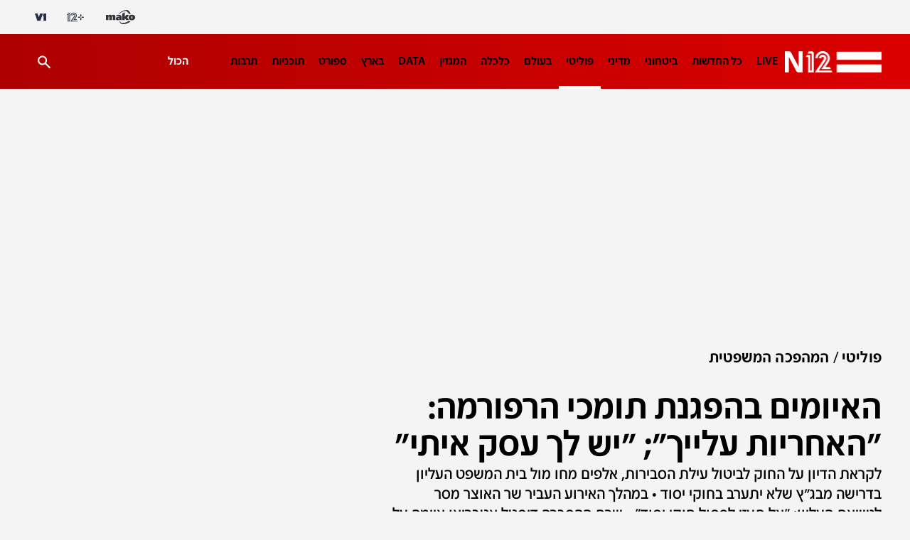

--- FILE ---
content_type: text/html;charset=utf-8
request_url: https://www.mako.co.il/news-politics/legal_reforms/Article-b3216bec2007a81026.htm?sCh=d38989674ca95810&pId=17300217&partner=lobby
body_size: 35750
content:
<!DOCTYPE html><html lang="he" dir="rtl"><head><meta charSet="utf-8"/><meta name="viewport" content="width=device-width"/><script id="global-vars">var vcmidOfContent="b3216bec2007a810VgnVCM200000650a10acRCRD";  var MAKOPAGE="b3216bec2007a810VgnVCM200000650a10acRCRD";var currentChannelId="d38989674ca95810VgnVCM100000700a10acRCRD";var mainChannelId="31750a2610f26110VgnVCM1000005201000aRCRD";var secondaryChannelId="abc7f3226147b610VgnVCM200000650a10acRCRD";</script><script>var makoCatDFP = {"iu":"/242748299/mako/news/politics","preload":true,"cust_params":{"osVersion":"%OS_VERSION%","language":"%LANGUAGE%","locale":"%LOCALE%","version":"%VERSION%","deviceid":"%DEVICE_ID%","appid":"%APP_ID%","devicetype":"%DEVICE_TYPE%","advertiserId":"%ADVERTISER_ID%","bundleId":"%PRODUCT_BUNDLE_ID%","payinguser":"%IS_PAYING_USER%","paidContent":"%IS_PAID_CONTENT%","makoHN":"%HOUSE_NUMBERS%","carrier":"%CARRIER%","pushTrigger":"%PUSH_TRIGGER%","deviceModel":"%DEVICE_MODEL%","pushTags":"%PUSH_TAGS%","osType":"%OS_TYPE%","level4":"legalreforms","contentType":"articleins","FORMAT":"%FORMAT%","MAKOPAGE":"%GUID%","location_sub_campaign":"%LOCATION_SUB_CAMPAIGN%","video_from_time":"%VIDEO_FROM_TIME%","random_number":"%RANDOM_NUMBER%","user_id":"%USER_ID%"}}</script><meta name="robots" content="index, follow, max-image-preview:large"/><link rel="canonical" href="https://www.mako.co.il/news-politics/2023_q3/Article-b3216bec2007a81026.htm"/><title>&quot;אם בג&quot;ץ רוצה כאוס - זה מה שהוא יקבל&quot; | N12</title><meta name="description" content="המוחים דורשים מבג&quot;ץ שלא יתערב בחוקי יסוד, לקראת הדיון על החוק לביטול עילת הסבירות • &quot;הקריאה שלנו לבג&quot;צ היא לא לחרוג מהאקטיביזם השיפוטי&quot;"/><meta property="og:title" content="&quot;אם בג&quot;ץ רוצה כאוס - זה מה שהוא יקבל&quot;"/><meta property="og:description" content="המוחים דורשים מבג&quot;ץ שלא יתערב בחוקי יסוד, לקראת הדיון על החוק לביטול עילת הסבירות • &quot;הקריאה שלנו לבג&quot;צ היא לא לחרוג מהאקטיביזם השיפוטי&quot;"/><meta property="og:type" content="article"/><meta property="og:image" content="https://img.mako.co.il/2023/09/07/ALM3_autoOrient_w.jpg"/><meta property="og:site_name" content="N12"/><meta property="og:locale" content="he_IL"/><meta property="og:url" content="https://www.mako.co.il/news-politics/legal_reforms/Article-b3216bec2007a81026.htm"/><link rel="icon" href="https://rcs.mako.co.il/images/N12favicon/favicon.ico" type="image/x-icon"/><link rel="icon" href="https://rcs.mako.co.il/images/favicon/N12/favicon.png" type="image/png"/><link rel="apple-touch-icon" href="https://rcs.mako.co.il/images/favicon/N12/apple-touch-icon.png"/><link rel="icon" sizes="16x16" href="https://rcs.mako.co.il/images/favicon/N12/favicon-16x16.png"/><link rel="icon" sizes="32x32" href="https://rcs.mako.co.il/images/favicon/N12/favicon-32x32.png"/><link rel="icon" sizes="96x96" href="https://rcs.mako.co.il/images/favicon/N12/favicon-96x96.png"/><link rel="icon" sizes="192x192" href="https://rcs.mako.co.il/images/favicon/N12/android-icon-192x192.png"/><meta name="twitter:card" content="summary_large_image"/><meta name="twitter:title" content="&quot;אם בג&quot;ץ רוצה כאוס - זה מה שהוא יקבל&quot;"/><meta name="twitter:description" content="המוחים דורשים מבג&quot;ץ שלא יתערב בחוקי יסוד, לקראת הדיון על החוק לביטול עילת הסבירות • &quot;הקריאה שלנו לבג&quot;צ היא לא לחרוג מהאקטיביזם השיפוטי&quot;"/><meta name="twitter:image" content="https://img.mako.co.il/2023/09/07/ALM3_autoOrient_w.jpg"/><meta name="twitter:site" content="@N12News"/><meta name="author" content="ענבר טויזר"/><meta property="article:published_time" content="2023-09-07T18:57:00+0300"/><link rel="alternate" type="application/rss+xml" href="https://rcs.mako.co.il/rss/31750a2610f26110VgnVCM1000005201000aRCRD.xml"/><link rel="alternate" href="android-app://com.goldtouch.mako/mako/openArticle?url=/news-politics/2023_q3/Article-b3216bec2007a81026.htm?utm_source=Google&amp;utm_medium=OrganicSearchResults&amp;utm_campaign=AppIndexing"/><link rel="alternate" href="ios-app://340173260/mako/openArticle?url=/news-politics/2023_q3/Article-b3216bec2007a81026.htm?utm_source=Google&amp;utm_medium=OrganicSearchResults&amp;utm_campaign=AppIndexing"/><link rel="alternate" href="android-app://com.channel2.mobile.ui/news12/?link=/news-politics/2023_q3/Article-b3216bec2007a81026.htm?utm_source=Google&amp;utm_medium=OrganicSearchResults&amp;utm_campaign=AppIndexing"/><link rel="alternate" href="ios-app://333211486/news12?link=/news-politics/2023_q3/Article-b3216bec2007a81026.htm?utm_source=Google&amp;utm_medium=OrganicSearchResults&amp;utm_campaign=AppIndexing"/><script type="application/ld+json">{
  "@context": "https://schema.org",
  "@type": "BreadcrumbList",
  "itemListElement": [
    {
      "@type": "ListItem",
      "position": 1,
      "name": "פוליטי",
      "item": "https://www.mako.co.il/news-politics"
    },
    {
      "@type": "ListItem",
      "position": 2,
      "name": "המהפכה המשפטית",
      "item": "https://www.mako.co.il/news-politics/legal_reforms"
    }
  ]
}</script><script type="application/ld+json">{
  "@context": "https://schema.org",
  "@type": "NewsArticle",
  "description": "לקראת הדיון על החוק לביטול עילת הסבירות, אלפים מחו מול בית המשפט העליון בדרישה מבג\"ץ שלא יתערב בחוקי יסוד • במהלך האירוע העביר שר האוצר מסר לנשיאת העליון: \"אל תעזי לפסול חוקי יסוד\" • שרת ההסברה דיסטל אטבריאן איימה על היועמ\"שית: \"אם תזרקי את הקול שלי לפח, יש לך עסק איתי\"",
  "image": {
    "width": 1044,
    "height": 587,
    "url": "https://img.mako.co.il/2023/09/07/ALM3_autoOrient_w.jpg"
  },
  "url": "https://www.mako.co.il/news-politics/legal_reforms/Article-b3216bec2007a81026.htm",
  "video": {
    "@type": "VideoObject",
    "name": "הצטרפו לשידור הישיר",
    "duration": "PT0H0M0S",
    "description": " ",
    "thumbnailUrl": "https://img.mako.co.il/2020/03/16/livegeneric_i.jpg",
    "uploadDate": "2024-10-17T15:56:00+0300",
    "embedUrl": "https://www.mako.co.il/player-embed/?vid=003432e70df02310VgnVCM100000290b320aRCRD&cid=d38989674ca95810VgnVCM100000700a10acRCRD&galleryCid=b3216bec2007a810VgnVCM200000650a10acRCRD",
    "@context": "https://schema.org"
  },
  "author": [
    {
      "@type": "Person",
      "name": "ענבר טויזר",
      "url": "https://www.mako.co.il/news-team/Editor-ea4c78da44a9071027.htm"
    }
  ],
  "publisher": {
    "name": "N12",
    "logo": {
      "width": 624,
      "height": 383,
      "url": "https://img.mako.co.il/2021/03/21/Logo_News12_H_autoOrient_i.jpg"
    },
    "@type": "NewsMediaOrganization"
  },
  "inLanguage": "he",
  "articleSection": "החדשות",
  "articleBody": "תומכי הרפורמה המשפטית הפגינו הערב (חמישי) מחוץ לבית המשפט העליון, בקריאה לשופטי בגץ שלא להתערב בהחלטת הממשלה לבטל את עילת הסבירות. ההפגנה נערכה לקראת הדיון בבגץ ביום שלישי הבא, שבו ידון הרכב מיוחד שיכלול את כל שופטי העליון בעתירות נגד ההחלטה השנויה במחלוקת. הקריאה שלנו לבגץ היא לא לחרוג מהאקטיביזם השיפוטי שלו, מסרו ארגוני המוחים. בשל המחאה, שוטרים הקימו גדר כפולה שמקיפה את בית המשפט העליון.בהפגנה נאמו מספר שרים כחלק מההפגנה, בהם בצלאל סמוטריץ', מאי גולן וגלית דיסטל-אטבריאן. חלקם קרא בימים האחרונים לתומכי הרפורמה להגיע: כל שוחר דמוקרטיה מימין ומשמאל שבאמת חושב שהעם הוא הריבון ולא קומץ שופטים חייב להגיע, מסרה שרת ההסברה דיסטל-אטבריאן ברשתות החברתיות לתומכיה ופנתה לשופטי העליון, אתם לא תתערבו בהכרעה שלנו, העם, בקלפי.ההפגנה נגד בגץ - דקה אחר דקה:20:29: שר האוצר בצלאל סמוטריץ' פנה בנאומו לנשיאת בית המשפט העליון אסתר חיות, על רקע קריאות בוז מהקהל: גם אם את חושבת שהתיקונים שאנחנו מובילים לתיקון מערכת המשפט הם שגויים בעינייך וצריך לעשות אותם אחרת, לפסול חוק יסוד זו חריגה מסמכות ודבר שיפגע בדמוקרטיה הישראלית, וקרא לה לא לקבל החלטה שתקרע את עם ישראל: אל תעזי לפסול חוקי יסוד - האחריות היא עלייך.20:21: שרת ההסברה גלית דיסטל-אטבריאן טענה בנאומה שמדינת ישראל נמצאת בפיתחה של הפיכה משטרית, מצד ההגמוניה השוקעת, שלדבריה מחריבה כל חלקה טובה שבנינו. לאחר מכן פנתה השרה ליועמשית גלי בהרב-מיארה: אני רוצה שתדעי דבר אחד, קראה מול הקהל של האלפים, הקול שלך לא שווה סנטימטר יותר מהקול של אבא שלי. אם את חושבת שתזרקי לפח בחירה של 2.5 מיליון אזרחים - אז יש לך עסק איתי. אנחנו האליטה שבנתה את המדינה הזו ב-10 אצבעות ומעולם לא קיבלנו קרדיט על זה.19:45: השרה אורית סטרוק החלה לנאום על הבמה: בימי הסליחות אני רוצה לבקש מכם סליחה על זה שאתם בכלל צריכים להיות פה, פתחה את נאומה, הלכתם לקלפי והצבעתם כמו שמצביעים במדינה דמוקרטית. על כל פתק היה כתוב בבירור - תיקון מערכת המשפט. יש במדינת ישראל אנשים שלא מסוגלים לקבל הכרעה דמוקרטית.19:39: חבר הכנסת אביחי בוארון, שנמנה בין מארגני מחאות קודמות בנושא, עלה על הבמה עלה והציג את המשתתפים מהקואליציה, בהם: השרה אורית סטרוק, חהכ בועז ביסמוט, השרה גלית דיסטל, חהכ אריאל קלנר ונוספים. הגענו לכאן כדי להגיד לבגץ 'את המזימה הזו אנחנו לא נאפשר', קרא בוארון על הבמה, לא ניתן לבגץ לשנות את תוצאות הבחירות. לאחר מכן הוסיף כי עם ישראל הכריע באופן ברור והוא רוצה שלטון ימני, לאומי ומסורתי בהובלת ראש הממשלה בנימין נתניהו.19:37: החלה עצרת התמיכה ברפורמה המשפטית מול בית המשפט העליון. הקהל קורא: העם דורש רפורמה משפטית.ברל'ה קרומבי, אחד ממארגני העצרת, המשיך בקו דומה: במקרה של 'משבר חוקתי' צריכים להקשיב רק לכנסת והממשלה - לא לבגץ. אם בגץ רוצה כאוס הוא יקבל כאוס, טען. מארגני המחאה האחרים טענו גם הם כי לא ייתכן שבמדינה דמוקרטית בגץ ידון בחוקי יסוד.הנושאים הבוערים על שולחנו של בגץהשבועות שקדמו למחאה לוו בניסיונות רבים לדחות ולשנות את מועד הדיון, שנקבע בבגץ ל-12 בספטמבר. במהלך אותם הניסיונות, בית המשפט דחה שתי בקשות דחייה שהוגשו על ידי הממשלה. בתשובת בגץ לממשלה לפני יומיים, בנוגע לניסיון האחרון של שלה למנוע את קיום הדיון כמתוכנן, הודגש שלא ניתן לדחותו בשל אילוצי יומן ובגלל ההרכב המיוחד שדן בנושא - שכולל לראשונה את כל 15 שופטי בית המשפט העליון. עם זאת, בגץ הסכים להאריך את המועד להגשת תצהירי תשובה שטרם הוגשו, והבהירו שישקלו להשלים טיעונים בכתב - גם לאחר הדיון.מדובר בחודש דרמטי במיוחד במסלול ההתנגשות המתהווה בין בית המשפט העליון לממשלה. בנוסף לדיון שיתקיים שבוע הבא על ביטול עילת הסבירות, יתקיימו שני דיונים נוספים בעתירות שונות שהוגשו לבגץ. אחד הנושאים הבוערים על שולחנו של בגץ הוא אי כינוס הוועדה לבחירת שופטים מצדו של שר המשפטים, יריב לוין. לקראת הדיון החודש, התעוררה סערה נוספת על רקע חילוקי הדעות בינו לבין היועצת המשפטית לממשלה גלי בהרב-מיארה, שטענה שאין בסיס משפטי להחלטתו להימנע מלכנס את הוועדה בחודשים האחרונים.נושא נוסף שידונו בו החודש הוא חוק הנבצרות, שצפוי להתמקד במועד כניסת החוק לתוקף ולא בפסילתו. עמדת היועמשית בנושא הייתה שיש לפסול את החוק, על רקע הטענות שהחוק הוא פרסונלי וחוקק במיוחד בשביל ראש הממשלה בנימין נתניהו.דיון נוסף שמתוכנן, אך טרם נקבע לו מועד, הוא בנוגע לעתירה לפסילת נתניהו מכהונתו בשל הפרת הסדר ניגוד העניינים. בעתירה, שחתומים עליה 39 בכירים בתחומים שונים, נטען בין השאר שנתניהו הפר את האיסורים וההגבלות שחלים עליו כראש ממשלה, וכי הוא פועל בניגוד עניינים בביצוע תפקיד ראש הממשלה. במקרה זה, היועמשית ביקשה לדחותה על הסף, בטענה שאין מקום להחלטה כה מרחיקת לכת כמו הוצאה מתפקיד ראש הממשלה, על אף כי לשיטתה, נתניהו אכן הפר את הסדר ניגוד העניינים.",
  "wordCount": 4196,
  "keywords": "המהפכה המשפטית",
  "headline": "האיומים בהפגנת תומכי הרפורמה: \"האחריות עלייך\"; \"יש לך עסק איתי\"",
  "datePublished": "2023-09-07T18:57:00+0300",
  "speakable": {
    "xPath": [
      "/html/head/title",
      "/html/head/meta[@name='description']/@content"
    ],
    "@type": "SpeakableSpecification"
  },
  "mainEntityOfPage": {
    "@type": "WebPage",
    "@id": "https://www.mako.co.il/news-politics/2023_q3/Article-b3216bec2007a81026.htm"
  },
  "isAccessibleForFree": true
}</script><meta name="next-head-count" content="36"/><script src="https://rcs.mako.co.il/js/domo/domo-1.0.0.js" defer=""></script><script src="https://ads.kway.co.il/cdn/scripts/kway-bundle.min.js" defer=""></script><link rel="stylesheet" href="https://rcs.mako.co.il/player-responsive/mako-video-player.css"/><script src="https://rcs.mako.co.il/player-responsive/mako-video-player.js" defer=""></script><script async="" src="https://tags.dxmdp.com/tags/36699dd9-d954-4d40-be6a-4bbfce1f3652/dmp-provider.js"></script><script id="vad-hb-snippet" data-publisher="mako">var _0x2050=['type','head','unshift','document','src','pubads','refresh','//cdn.valuad.cloud/hb/','now','top','random','vad_timestamp','vad-hb-script','push','disableInitialLoad','text/javascript','_vadHb','vad_rollout','appendChild','googletag','cmd','data-publisher','getItem','mako'];(function(_0x2886b3,_0x205089){var _0x484819=function(_0x58ee27){while(--_0x58ee27){_0x2886b3['push'](_0x2886b3['shift']());}};_0x484819(++_0x205089);}(_0x2050,0x10e));var _0x4848=function(_0x2886b3,_0x205089){_0x2886b3=_0x2886b3-0x0;var _0x484819=_0x2050[_0x2886b3];return _0x484819;};(function(){function _0x3568dd(){var _0x30ccc2='mako';window['vadPubId']=_0x30ccc2;var _0x27906d=_0x4848('0x11');var _0x8194e4=_0x4848('0x6');var _0x51c654=Date[_0x4848('0x2')]();var _0x5b82be=window['top'][_0x4848('0x15')]['createElement']('script');_0x5b82be[_0x4848('0x12')]=_0x4848('0x9');_0x5b82be['setAttribute'](_0x4848('0xf'),_0x30ccc2);_0x5b82be['id']=_0x8194e4;_0x5b82be['async']=!![];var _0x3fbf1d=_0x51c654-_0x51c654%(0x15180*0x3e8);var _0x75f0e9=parseInt(localStorage[_0x4848('0x10')](_0x4848('0x5')),0xa)||_0x3fbf1d;_0x5b82be[_0x4848('0x16')]=_0x4848('0x1')+_0x27906d+'-prod.js'+'?timestamp='+(_0x3fbf1d>_0x75f0e9?_0x3fbf1d:_0x75f0e9);window[_0x4848('0x3')]['document'][_0x4848('0x13')][_0x4848('0xc')](_0x5b82be);}function _0x390dd0(){window['googletag']=window[_0x4848('0xd')]||{'cmd':[]};var _0x100c01=window[_0x4848('0xd')];_0x100c01[_0x4848('0xe')]=_0x100c01[_0x4848('0xe')]||[];if(_0x100c01[_0x4848('0xe')]['unshift']){_0x100c01[_0x4848('0xe')][_0x4848('0x14')](function(){_0x100c01['pubads']()[_0x4848('0x8')]();});}else{_0x100c01[_0x4848('0xe')][_0x4848('0x7')](function(){_0x100c01[_0x4848('0x17')]()['disableInitialLoad']();});}}function _0x4c363e(){window[_0x4848('0xd')]=window[_0x4848('0xd')]||{'cmd':[]};var _0x187965=window['googletag'];_0x187965[_0x4848('0xe')][_0x4848('0x7')](function(){if(!window[_0x4848('0xa')]){_0x187965[_0x4848('0x17')]()[_0x4848('0x0')]();}});}var _0x402ccc=parseFloat(localStorage['getItem'](_0x4848('0xb')))||0x1;if(Math[_0x4848('0x4')]()<=_0x402ccc){_0x390dd0();_0x3568dd();setTimeout(function(){_0x4c363e();},0xbb8);}}());</script><link rel="preload" href="/_next/static/media/2a122341996a0dc8-s.p.woff2" as="font" type="font/woff2" crossorigin="anonymous" data-next-font="size-adjust"/><link rel="preload" href="/_next/static/media/4351d5025c9cfaf4-s.p.woff2" as="font" type="font/woff2" crossorigin="anonymous" data-next-font="size-adjust"/><link rel="preload" href="/_next/static/media/a2867e4a92b41612-s.p.woff2" as="font" type="font/woff2" crossorigin="anonymous" data-next-font="size-adjust"/><link rel="preload" href="/_next/static/media/9d5c39a2f679db17-s.p.woff2" as="font" type="font/woff2" crossorigin="anonymous" data-next-font="size-adjust"/><link rel="preload" href="/_next/static/media/c1a1fe1e2bf9b2ee.p.woff2" as="font" type="font/woff2" crossorigin="anonymous" data-next-font=""/><link rel="preload" href="/_next/static/media/94414a4b941d1359-s.p.woff2" as="font" type="font/woff2" crossorigin="anonymous" data-next-font="size-adjust"/><link rel="preload" href="/_next/static/media/ff720424218d9ad3-s.p.woff2" as="font" type="font/woff2" crossorigin="anonymous" data-next-font="size-adjust"/><link rel="preload" href="/_next/static/media/742c5bb8d7839ad2-s.p.woff2" as="font" type="font/woff2" crossorigin="anonymous" data-next-font="size-adjust"/><link rel="preload" href="/_next/static/media/adea7bc39673359f-s.p.woff2" as="font" type="font/woff2" crossorigin="anonymous" data-next-font="size-adjust"/><link rel="preload" href="/_next/static/css/edc55154903e3f35.css" as="style"/><link rel="stylesheet" href="/_next/static/css/edc55154903e3f35.css" data-n-g=""/><link rel="preload" href="/_next/static/css/aa1735fd8617979e.css" as="style"/><link rel="stylesheet" href="/_next/static/css/aa1735fd8617979e.css" data-n-p=""/><link rel="preload" href="/_next/static/css/517fe888406fa993.css" as="style"/><link rel="stylesheet" href="/_next/static/css/517fe888406fa993.css" data-n-p=""/><link rel="preload" href="/_next/static/css/8173d49f345d0f91.css" as="style"/><link rel="stylesheet" href="/_next/static/css/8173d49f345d0f91.css" data-n-p=""/><noscript data-n-css=""></noscript><script defer="" nomodule="" src="/_next/static/chunks/polyfills-78c92fac7aa8fdd8.js"></script><script src="/_next/static/chunks/webpack-1e9d3f973bd7f51f.js" defer=""></script><script src="/_next/static/chunks/framework-18c7e6fcf99e5daa.js" defer=""></script><script src="/_next/static/chunks/main-520399ed38274a1f.js" defer=""></script><script src="/_next/static/chunks/pages/_app-3c5d0b87d8def1e1.js" defer=""></script><script src="/_next/static/chunks/d6e1aeb5-78907f0eb308e259.js" defer=""></script><script src="/_next/static/chunks/ea88be26-69bddfd1f8dfa2c9.js" defer=""></script><script src="/_next/static/chunks/505-7d00fbd7baf8c39e.js" defer=""></script><script src="/_next/static/chunks/174-074a2b32b2685f15.js" defer=""></script><script src="/_next/static/chunks/281-dbae7f06d1095bc3.js" defer=""></script><script src="/_next/static/chunks/524-ae83c034aad804ed.js" defer=""></script><script src="/_next/static/chunks/pages/%5B...catchAllRoutes%5D-7f237fedbbb90fc3.js" defer=""></script><script src="/_next/static/3.3.0/_buildManifest.js" defer=""></script><script src="/_next/static/3.3.0/_ssgManifest.js" defer=""></script><script>var __uzdbm_1 = "f3492dd8-b9e5-4060-a638-a63b79163bf5";var __uzdbm_2 = "MTdlNmI0ZDQtY2oyai00Y2FiLWIyOTQtMmE3YTg1ZTJlNWI2JDE4LjIyMy4xOTUuMjQ=";var __uzdbm_3 = "7f9000f3492dd8-b9e5-4060-a638-a63b79163bf51-17688486324940-0022ee1fb42e299d7ea10";var __uzdbm_4 = "false";var __uzdbm_5 = "uzmx";var __uzdbm_6 = "7f90003e8352c0-ad5a-49a8-85e2-4e7213aeac9d1-17688486324940-afa3ac712f8a37da10";var __uzdbm_7 = "mako.co.il";</script> <script>   (function (w, d, e, u, c, g, a, b) {     w["SSJSConnectorObj"] = w["SSJSConnectorObj"] || {       ss_cid: c,       domain_info: "auto",     };     w[g] = function (i, j) {       w["SSJSConnectorObj"][i] = j;     };     a = d.createElement(e);     a.async = true;     if (       navigator.userAgent.indexOf('MSIE') !== -1 ||       navigator.appVersion.indexOf('Trident/') > -1     ) {       u = u.replace("/advanced/", "/advanced/ie/");     }     a.src = u;     b = d.getElementsByTagName(e)[0];     b.parentNode.insertBefore(a, b);   })(     window, document, "script", "https://www.mako.co.il/18f5227b-e27b-445a-a53f-f845fbe69b40/stormcaster.js", "cj2l", "ssConf"   );   ssConf("c1", "https://www.mako.co.il");   ssConf("c3", "c99a4269-161c-4242-a3f0-28d44fa6ce24");   ssConf("au", "mako.co.il");   ssConf("cu", "validate.perfdrive.com, ssc"); </script></head><body><div id="__next"><div id="news-layout-id" class="__className_6a56bc NewsLayout_root__lwhCV"><div class="HeaderMobile_placeholder__tnPG_"><div class="HeaderMobile_global__ksEbw"></div><div class="HeaderMobile_main__T_dq3 HeaderMobile_news__y88Rv"></div></div><header id="mobile-page-header" class="HeaderMobile_root__7B7ua HeaderMobile_news__y88Rv" style="--header-background:linear-gradient(268deg, #DB0000, #AE0000)"><a target="_self" class="SiteLogo_root__XGaS2" href="https://www.n12.co.il"><img alt="N12" title="N12" src="https://img.mako.co.il/2025/07/21/newLogo_N12.png" width="87.2" height="19.2"/></a><div class="Hamburger_root__g2xj7"><button><svg width="24" height="24" fill="none" xmlns="http://www.w3.org/2000/svg"><path fill-rule="evenodd" clip-rule="evenodd" d="M3 8V6h18v2H3Zm0 5h18v-2H3v2Zm0 5h18v-2H3v2Z" fill="#fff"></path></svg></button></div><nav class="Hamburger_sideMenu__bDy4P"><div class="HeaderMobile_sideMenuLogo__XXpgo"><a target="_self" class="SiteLogo_root__XGaS2" href="https://www.n12.co.il"><img alt="N12" title="N12" src="https://img.mako.co.il/2025/07/21/newLogo_N12.png" width="87.2" height="19.2"/></a></div><div class="HeaderMobile_sideMenuContent__eb_WP"><div class="Search_mobile__uUmYp"><div class="Search_searchInputWrapper__NGhFR"><input class="__className_723efa" placeholder="חיפוש באתר"/><button class="Search_searchIcon__xrwYZ Search_searchIconInsideMobile__QDW9M"><svg width="24" height="24" fill="none" xmlns="http://www.w3.org/2000/svg"><path d="m19.73 21.5-6.3-6.3a6.096 6.096 0 0 1-3.8 1.3c-1.816 0-3.353-.629-4.611-1.887C3.76 13.354 3.13 11.817 3.13 10c0-1.817.63-3.354 1.888-4.613C6.277 4.129 7.814 3.5 9.63 3.5c1.816 0 3.354.629 4.613 1.887C15.502 6.646 16.13 8.183 16.13 10a6.096 6.096 0 0 1-1.3 3.8l6.3 6.3-1.4 1.4Zm-10.1-7c1.25 0 2.313-.437 3.189-1.312.874-.875 1.312-1.938 1.312-3.188 0-1.25-.438-2.313-1.312-3.188C11.943 5.937 10.88 5.5 9.63 5.5c-1.25 0-2.313.437-3.188 1.312S5.13 8.75 5.13 10c0 1.25.437 2.313 1.312 3.188S8.38 14.5 9.63 14.5Z" fill="#333538" opacity="0.7"></path></svg></button></div></div><div class="Accordion_root__F44QY"><div class="Accordion_accordionBase__ivr_Q"><span class="Accordion_itemTitle__DaMQB">מדורים</span><button class="Accordion_plusToggle__2tiXq"><svg width="24" height="24" fill="none" xmlns="http://www.w3.org/2000/svg"><g fill="#fff"><path d="M11 5h2v14h-2z"></path><path d="M19 11v2H5v-2z"></path></g></svg></button></div><ul style="display:none" class="Accordion_dropDown__u8Sbi Accordion_news__whgLd __variable_6a56bc"><li><a target="_self" href="https://www.mako.co.il/news-channel2/Channel-2-Newscast-q3_2019/Article-3bf5c3a8e967f51006.htm">LIVE</a></li><li><a target="_self" href="https://www.mako.co.il/news-dailynews">כל החדשות</a></li><li><a target="_self" href="https://www.mako.co.il/news-military">ביטחוני</a></li><li><a target="_self" href="https://www.mako.co.il/news-diplomatic">מדיני</a></li><li><a target="_blank" href="https://www.mako.co.il/news-politics">פוליטי</a></li><li><a target="_self" href="https://www.mako.co.il/news-world">בעולם</a></li><li><a target="_self" href="https://www.mako.co.il/news-money">כלכלה</a></li><li><a target="_self" href="https://www.mako.co.il/news-n12_magazine">המגזין</a></li><li><a target="_self" href="https://www.mako.co.il/news-specials/data_n12">DATA</a></li><li><a target="_self" href="https://www.mako.co.il/news-israel">בארץ</a></li><li><a target="_self" href="https://www.mako.co.il/news-sport">ספורט</a></li><li><a target="_self" href="https://www.mako.co.il/news-channel12">תוכניות</a></li><li><a target="_self" href="https://www.mako.co.il/news-entertainment">תרבות</a></li><li><a target="_self" href="https://www.mako.co.il/news-law">פלילי</a></li><li><a target="_self" href="https://www.mako.co.il/news-tip12">LifeStyle</a></li><li><a target="_self" href="https://www.mako.co.il/news-education">חינוך</a></li><li><a target="_self" href="https://www.mako.co.il/news-money/consumer">צרכנות</a></li><li><a target="_self" href="https://www.mako.co.il/news-money/real_estate">עיצוב ונדל&quot;ן</a></li><li><a target="_self" href="https://www.mako.co.il/news-podcast_n12">הפודקאסטים</a></li><li><a target="_self" href="https://www.mako.co.il/news-columns">פרשנות</a></li><li><a target="_self" href="https://www.mako.co.il/news-lifestyle">בריאות</a></li><li><a target="_self" href="https://www.mako.co.il/news-science">מדע וסביבה</a></li><li><a target="_self" href="https://stories.sc/mako/channel12jobs">דרושים חדשות 12</a></li><li><a target="_self" href="https://www.mako.co.il/news-business">business</a></li></ul><div class="Accordion_accordionBase__ivr_Q"><span class="Accordion_itemTitle__DaMQB">תוכניות חדשות 12</span><button class="Accordion_plusToggle__2tiXq"><svg width="24" height="24" fill="none" xmlns="http://www.w3.org/2000/svg"><g fill="#fff"><path d="M11 5h2v14h-2z"></path><path d="M19 11v2H5v-2z"></path></g></svg></button></div><ul style="display:none" class="Accordion_dropDown__u8Sbi Accordion_news__whgLd __variable_6a56bc"><li><a target="_self" href="https://www.mako.co.il/news-channel12/economy_newcast">תוכנית חיסכון</a></li><li><a target="_self" href="https://www.mako.co.il/news-channel12/six-newscast">שש עם</a></li><li><a target="_self" href="https://www.mako.co.il/news-channel12/friday_newscast">אולפן שישי</a></li><li><a target="_self" href="https://www.mako.co.il/news-channel12/meet_the_press">פגוש את העיתונות</a></li><li><a target="_self" href="https://www.mako.co.il/news-channel12/channel_12_newscast">המהדורה המרכזית</a></li><li><a target="_self" href="https://www.mako.co.il/news-channel12/rafi_reshef">חמש עם רפי רשף</a></li><li><a target="_self" href="https://www.mako.co.il/news-channel12/first_edition">מהדורת היום</a></li><li><a target="_self" href="https://www.mako.co.il/news-channel12/weekend_newscast">חדשות סוף השבוע</a></li></ul><div class="Accordion_accordionBase__ivr_Q"><span class="Accordion_itemTitle__DaMQB">שיתופי פעולה</span><button class="Accordion_plusToggle__2tiXq"><svg width="24" height="24" fill="none" xmlns="http://www.w3.org/2000/svg"><g fill="#fff"><path d="M11 5h2v14h-2z"></path><path d="M19 11v2H5v-2z"></path></g></svg></button></div><ul style="display:none" class="Accordion_dropDown__u8Sbi Accordion_news__whgLd __variable_6a56bc"><li><a target="_self" href="https://www.mako.co.il/news-business/duns_100">duns 100</a></li><li><a target="_self" href="https://www.mako.co.il/news-law_guide">חוק ומשפט</a></li><li><a target="_self" href="https://www.mako.co.il/news-med12">MED12</a></li><li><a target="_self" href="https://www.drushim.co.il/">דרושים IL</a></li><li><a target="_self" href="https://easy.co.il/">easy</a></li><li><a target="_self" href="https://www.mako.co.il/news-special_projects/conferences">ועידות קשת 12</a></li><li><a target="_self" href="https://www.mako.co.il/news-med12/lung_ambition">לאנג אמבישן</a></li><li><a target="_self" href="https://www.mako.co.il/news-special_projects/buying_apartment">דירה באחריות</a></li><li><a target="_self" href="https://www.mako.co.il/news-med12/by_the_back">דרך הגב</a></li><li><a target="_self" href="https://www.mako.co.il/news-special_projects/neighborhood_with_everything">שכונה עם הכל</a></li><li><a target="_self" href="https://www.mako.co.il/news-special_projects/most_promising_startups">הסטארטאפים</a></li><li><a target="_self" href="https://www.mako.co.il/study-career-open-days">בדרך לתואר</a></li><li><a target="_self" href="https://www.mako.co.il/tv-shark-tank/season4-learn_from_the_sharks">לומדים מהכרישים</a></li><li><a target="_self" href="https://www.mako.co.il/news-special_projects/one_question">שאלה אחת ביום</a></li></ul><div class="Accordion_accordionBase__ivr_Q"><span class="Accordion_itemTitle__DaMQB">אתרים מקשת דיגיטל</span><button class="Accordion_plusToggle__2tiXq"><svg width="24" height="24" fill="none" xmlns="http://www.w3.org/2000/svg"><g fill="#fff"><path d="M11 5h2v14h-2z"></path><path d="M19 11v2H5v-2z"></path></g></svg></button></div><ul style="display:none" class="Accordion_dropDown__u8Sbi Accordion_news__whgLd __variable_6a56bc"><li><a target="_self" href="https://www.mako.co.il/">mako</a></li><li><a target="_blank" href="https://www.mako.co.il/mako-vod">+12</a></li><li><a target="_blank" href="https://www.v-1.co.il/">V1</a></li></ul></div><ul class="AboutUs_root__mw1QB __className_367ac3 AboutUs_news__XD0Qh"><li><a target="_blank" href="https://www.mako.co.il/collab/N12_Contact.html">צרו קשר</a></li><li><a target="_blank" href="mailto:mail@ch2news.co.il">המייל האדום</a></li><li><a target="_blank" href="https://www.mako-publishers.com/n12">פרסמו אצלנו</a></li><li><a target="_self" href="https://wa.me/972502010818">לפנייה ב-WhatsApp</a></li><li><a target="_blank" href="https://www.mako.co.il/help-terms-of-use/Article-d37908dd1674c11006.htm">תנאי שימוש</a></li><li><a target="_blank" href="https://www.mako.co.il/help-terms-of-use/Article-d37908dd1674c11006.htm">מדיניות הפרטיות</a></li><li><a target="_self" href="https://www.mako.co.il/help-5bb6bf4ccf39c110/Article-b7ff18a9de86471026.htm">הסדרי נגישות</a></li><li><a target="_blank" href="https://www.mako.co.il/news-israel/2020_q1/Article-2cc76c5fee85071026.htm">אודות</a></li></ul><div class="SocialMenu_divider__KaGaB SocialMenu_news__KNfCJ"></div><ul class="SocialMenu_root__C8GTl SocialMenu_news__KNfCJ SocialMenu_mobile__aBStf __className_367ac3"><span class="__className_6a56bc">עקבו אחרינו</span><li><a target="_blank" href="mailto:mail@ch2news.co.il"><img src="https://img.mako.co.il/2024/06/20/socialButton-Mail-black.svg" alt="מייל" title="מייל" loading="lazy" width="24" height="24"/></a></li><li><a target="_blank" href="https://www.tiktok.com/@n12news"><img src="https://img.mako.co.il/2024/06/20/socialButton-66Tiktok-white.svg" alt="טיקטוק" title="טיקטוק" loading="lazy" width="24" height="24"/></a></li><li><a target="_blank" href="https://www.instagram.com/n12news/"><img src="https://img.mako.co.il/2024/06/20/socialButton-8Insta-white.svg" alt="אינסטגרם" title="אינסטגרם" loading="lazy" width="24" height="24"/></a></li><li><a target="_blank" href="https://www.facebook.com/N12News/"><img src="https://img.mako.co.il/2024/06/20/socialButton-7facebook-white.svg" alt="פייסבוק" title="פייסבוק" loading="lazy" width="24" height="24"/></a></li><li><a target="_blank" href="https://x.com/N12News"><img src="https://img.mako.co.il/2024/06/20/socialButton-1X-White.svg" alt="X" title="X" loading="lazy" width="24" height="24"/></a></li></ul><div class="SocialMenu_divider__KaGaB SocialMenu_news__KNfCJ"></div><div class="Partners_root__SiLlD __className_367ac3 Partners_news__i2fDF"><small>© כל הזכויות שמורות</small><small>שתפים</small><ul><li><a target="_blank" href="https://eshkolot.co.il/"><img alt="אשכולות" title="אשכולות" src="https://img.mako.co.il/2024/07/01/eshkolot_partners.png" loading="lazy" width="68" height="23"/></a></li><li><a target="_blank" href="https://acum.org.il/"><span>אקו&quot;ם</span></a></li></ul></div></div></nav><div class="ProgressBar_root__KMy_M ProgressBar_news__BKdDd"><div class="ProgressBar_progress__KrP6n" style="width:0%"></div></div></header><div class="MaavaronPlaceholder_root__ghTyz" id="maavaronPlaceholder"><span class="__className_367ac3 MaavaronPlaceholder_maavaronPlaceholderText__8J38x">פרסומת</span><div class="MaavaronPlaceholder_maavaronPlaceholderContent__M5_Y3"></div></div><div class="Premium_root__5vx8O"></div><main class="Body_root__YSl6z Body_news___RGYS"><div class="__variable_6a56bc __variable_4cfc39 __variable_723efa __variable_c4b8ba __variable_367ac3 __variable_a2cb06"><div id="page-content" class="GenericPageContent_root__ddFPW" style="--article-main-color:#DB0000"><section class="GenericPageContent_section__MDVIG GenericPageContent_smallSizeSection__Lof2P"><div class="GenericPageContent_content__7JlXL"><div class="GenericPageContent_rightColumn__oeDkI"><div class="Breadcrumbs_root__LVL6b Breadcrumbs_news__VIdWi" id="breadcrumbs"><a target="_self" class="Breadcrumbs_breadcrumbItem__Np_K3 " href="https://www.mako.co.il/news-politics"><span class="Breadcrumbs_breadcrumbItemText__uJYAK __className_723efa">פוליטי</span></a><a target="_self" class="Breadcrumbs_breadcrumbItem__Np_K3 " href="https://www.mako.co.il/news-politics/legal_reforms"><span class="Breadcrumbs_breadcrumbItemText__uJYAK __className_723efa">המהפכה המשפטית</span></a></div><article class="GenericPageContent_column__2IGNk"><hgroup class="GenericPageContent_hgroup__89o5c GenericPageContent_news__b4MPg"><h1 class="ArticleTitle_root__JFW6x ArticleTitle_news__F1Hj8  ">האיומים בהפגנת תומכי הרפורמה: &quot;האחריות עלייך&quot;; &quot;יש לך עסק איתי&quot;</h1><p class="ArticleSubtitle_root__mD7cl ArticleSubtitle_news__2NHSp">לקראת הדיון על החוק לביטול עילת הסבירות, אלפים מחו מול בית המשפט העליון בדרישה מבג&quot;ץ שלא יתערב בחוקי יסוד • במהלך האירוע העביר שר האוצר מסר לנשיאת העליון: &quot;אל תעזי לפסול חוקי יסוד&quot; • שרת ההסברה דיסטל אטבריאן איימה על היועמ&quot;שית: &quot;אם תזרקי את הקול שלי לפח, יש לך עסק איתי&quot;</p></hgroup><div class="GenericPageContent_creditsSection__na36J GenericPageContent_news__b4MPg"><div class="ArticleCredits_root__segpu"><div class="Avatar_root__nIm31"><figure style="z-index:0"><img src="https://img.mako.co.il/2020/03/10/INBAR_circle.png" class="Avatar_avatar___pEOB Avatar_news__6_ivv" style="--avatar-bg:#E0E0E0" width="50" height="50" alt="ענבר טויזר" title="ענבר טויזר" loading="lazy"/></figure></div><div class="ArticleCredits_wrapper___1rpL"><div class="AuthorSourceAndSponsor_root__s4_BG"><div class="AuthorSourceAndSponsor_nameWrapper__h2AOD"><a target="_self" href="https://www.mako.co.il/news-team/Editor-ea4c78da44a9071027.htm"><span itemProp="name" content="ענבר טויזר" class="AuthorSourceAndSponsor_name__miAMq AuthorSourceAndSponsor_news__Vk8dL AuthorSourceAndSponsor_clickableName__FzHnf ">ענבר טויזר</span></a></div><span class="AuthorSourceAndSponsor_source__mgYBi AuthorSourceAndSponsor_news__Vk8dL   AuthorSourceAndSponsor_bullet__g_1a4">n12</span></div><div class="DisplayDate_root__fCZrP DisplayDate_news__h9PZ2"><span>פורסם: </span><time dateTime="2023-09-07T18:57">07.09.23, 18:57</time><span> | </span><span>עודכן: </span><time dateTime="2023-09-07T21:54">07.09.23, 21:54</time></div></div></div></div><div class="VideoRender_root__PZ536 VideoRender_news__UnXhd fullWidthItem"><div id="player_003432e70df02310VgnVCM100000290b320aRCRD" class="VideoRender_playerWrapper__Z0mj6"></div></div><div class="EngagementContainer_root__g_OTQ EngagementContainer_news__M8ONr"><div class="EngagementContainer_commentsEyesContainer__CV_be"></div><div class="EngagementContainer_shareButtonsContainer__2NYQd"><div class="EngagementContainer_shareButtons__HmV2U"><div class="ShareButtonsInRow_root__DJGNI"><a class="ShareLink_root__Il5Gb ShareLink_newsRoot__vf_Ww" target="_blank" rel="noreferrer"><svg width="24" height="24" fill="none" xmlns="http://www.w3.org/2000/svg"><path d="M15.703 3.544h2.516l-5.495 6.28 6.465 8.545h-5.06l-3.967-5.182-4.533 5.182h-2.52l5.877-6.718-6.197-8.107h5.188L11.56 8.28l4.144-4.736Zm-.883 13.321h1.393L7.218 4.97H5.721l9.099 11.895Z" fill="#333538"></path></svg></a><a class="ShareLink_root__Il5Gb ShareLink_newsRoot__vf_Ww" target="_blank" rel="noreferrer"><svg width="24" height="24" fill="none" xmlns="http://www.w3.org/2000/svg"><path fill-rule="evenodd" clip-rule="evenodd" d="M18.377 5.616A8.924 8.924 0 0 0 12.037 3c-4.94 0-8.96 4-8.962 8.919 0 1.572.412 3.106 1.197 4.459L3 21l4.751-1.24a8.985 8.985 0 0 0 4.283 1.085h.004c4.94 0 8.96-4.001 8.962-8.919 0-2.383-.93-4.624-2.623-6.31Zm-6.34 13.723h-.002a7.467 7.467 0 0 1-3.792-1.033l-.272-.161-2.82.736.753-2.736-.177-.28a7.368 7.368 0 0 1-1.139-3.946c.002-4.087 3.344-7.413 7.453-7.413 1.99.001 3.86.773 5.266 2.175a7.35 7.35 0 0 1 2.18 5.244c-.002 4.088-3.343 7.413-7.45 7.413Zm4.087-5.552c-.224-.112-1.325-.65-1.53-.725-.206-.074-.355-.112-.504.112-.15.223-.579.725-.71.873-.13.15-.26.167-.485.056-.223-.112-.945-.347-1.8-1.106-.666-.591-1.116-1.32-1.246-1.544-.13-.223-.014-.344.098-.455.1-.1.224-.26.336-.39.112-.13.149-.223.224-.372.074-.149.037-.279-.019-.39-.056-.112-.503-1.209-.69-1.655-.182-.434-.367-.375-.504-.383a9.085 9.085 0 0 0-.43-.007.824.824 0 0 0-.597.279c-.205.223-.784.762-.784 1.859 0 1.096.803 2.156.915 2.305.112.15 1.58 2.4 3.825 3.366.535.23.952.367 1.277.47.537.169 1.025.145 1.41.088.43-.064 1.325-.54 1.512-1.06.186-.52.186-.967.13-1.06-.055-.093-.205-.149-.429-.26v-.001Z" fill="#333538"></path></svg></a><a class="ShareLink_root__Il5Gb ShareLink_newsRoot__vf_Ww" target="_blank" rel="noreferrer"><svg width="24" height="24" fill="none" xmlns="http://www.w3.org/2000/svg"><path d="M20.572 12A8.572 8.572 0 1 0 9.93 20.319v-5.7H8.162V12H9.93v-1.129c0-2.917 1.32-4.27 4.184-4.27.543 0 1.48.107 1.864.214v2.374a11.015 11.015 0 0 0-.99-.032c-1.406 0-1.949.532-1.949 1.917V12h2.8l-.481 2.62h-2.319v5.889A8.572 8.572 0 0 0 20.572 12Z" fill="#333538"></path></svg></a><span class="CopyLinkButton_root__pZOJE CopyLinkButton_newsRoot__TBWMq"><svg width="24" height="24" fill="none" xmlns="http://www.w3.org/2000/svg"><path fill-rule="evenodd" clip-rule="evenodd" d="m15.728 12.1 1.667-1.667a2.642 2.642 0 1 0-3.736-3.736l-1.92 1.92a2.642 2.642 0 0 0 0 3.737l-1.415 1.414a4.642 4.642 0 0 1 0-6.565l1.921-1.92a4.642 4.642 0 1 1 6.565 6.564l-1.668 1.668-1.414-1.415Z" fill="#333538"></path><path fill-rule="evenodd" clip-rule="evenodd" d="m7.042 10.485-1.667 1.668a4.642 4.642 0 0 0 6.564 6.564l1.92-1.92a4.642 4.642 0 0 0 0-6.565l-1.413 1.414a2.642 2.642 0 0 1 0 3.736l-1.921 1.921a2.642 2.642 0 0 1-3.736-3.736L8.456 11.9l-1.414-1.415Z" fill="#333538"></path></svg><span class="Tooltip_root__psBrE Tooltip_tooltipUp___PfYm __className_367ac3 Tooltip_newsRoot__qy1PC">הקישור הועתק<span class="Tooltip_arrowBottom__z5Ll0 Tooltip_newsArrow___My5G"></span></span></span></div></div></div></div><div class="ArticleBodyWrapper_news__GrFd4 ArticleBodyWrapper_root__JNO9Z"><div class="HtmlRender_root__x0GRC"><p>תומכי הרפורמה המשפטית הפגינו הערב (חמישי) מחוץ לבית המשפט העליון, בקריאה לשופטי בג&quot;ץ שלא להתערב בהחלטת הממשלה לבטל את עילת הסבירות. ההפגנה נערכה לקראת הדיון בבג&quot;ץ ביום שלישי הבא, שבו <a href="https://www.mako.co.il/news-politics/legal_reforms/Article-bdff40ea71ca981026.htm" target="_blank" rel="noopener">ידון הרכב מיוחד שיכלול את כל שופטי העליון</a> בעתירות נגד ההחלטה השנויה במחלוקת. &quot;הקריאה שלנו לבג&quot;ץ היא לא לחרוג מהאקטיביזם השיפוטי שלו&quot;, מסרו ארגוני המוחים. בשל המחאה, שוטרים הקימו גדר כפולה שמקיפה את בית המשפט העליון.</p></div><div class="HtmlRender_root__x0GRC"><p>בהפגנה נאמו מספר שרים כחלק מההפגנה, בהם בצלאל סמוטריץ&#x27;, מאי גולן וגלית דיסטל-אטבריאן. חלקם קרא בימים האחרונים לתומכי הרפורמה להגיע: &quot;כל שוחר דמוקרטיה מימין ומשמאל שבאמת חושב שהעם הוא הריבון ולא קומץ שופטים חייב להגיע&quot;, מסרה שרת ההסברה דיסטל-אטבריאן ברשתות החברתיות לתומכיה ופנתה לשופטי העליון, &quot;אתם לא תתערבו בהכרעה שלנו, העם, בקלפי&quot;.</p></div><div class="OutbrainRender_root__q3TgT OutbrainRender_news__s9qbr"><section class="Outbrain_root__eMVkJ"><div class="OUTBRAIN" data-src="https://www.mako.co.il/news-politics/legal_reforms/Article-b3216bec2007a81026.htm" data-widget-id="AR_16"></div></section></div><div class="ImageRender_root__MCZJD"><figure itemscope="" itemType="https://schema.org/ImageObject" class="ArticleImage_root__7IVZw ArticleImage_news__6Sl9m innerArticleImage"><div class="ArticleImage_imageWrapper__N4bkG" style="max-width:694px;max-height:426px"><picture><source media="(min-width: 821px)" srcSet="https://img.mako.co.il/2023/09/07/RAHFAN_autoOrient_i.jpg"/><img itemProp="contentUrl" src="https://img.mako.co.il/2023/09/07/RAHFAN_autoOrient_i.jpg" alt="הפגנת תומכי הרפורמה המשפטית בירושלים" title="הפגנת תומכי הרפורמה המשפטית בירושלים" class="fullWidthItem" width="694" height="426" style="max-width:694px;max-height:426px" loading="lazy"/></picture><meta itemProp="width" content="694"/><meta itemProp="height" content="426"/></div><figcaption itemProp="creditText" class="ArticleImage_caption__m9I8M __className_367ac3" style="max-width:694px"><span class="ArticleImage_bold__d8bTw">אלפים הגיעו להשתתף בהפגנה בירושלים</span><span class="ArticleImage_bold__d8bTw"> | </span><span>צילום: n12</span></figcaption></figure></div><div class="VideoRender_root__PZ536 VideoRender_news__UnXhd fullWidthItem"><div id="player_13a91808fd07a810VgnVCM100000700a10acRCRD" class="VideoRender_playerWrapper__Z0mj6"></div></div><div class="ImageRender_root__MCZJD"><figure itemscope="" itemType="https://schema.org/ImageObject" class="ArticleImage_root__7IVZw ArticleImage_news__6Sl9m innerArticleImage"><div class="ArticleImage_imageWrapper__N4bkG" style="max-width:694px;max-height:426px"><picture><source media="(min-width: 821px)" srcSet="https://img.mako.co.il/2021/06/30/F170302YS04_re_autoOrient_i.jpg"/><img itemProp="contentUrl" src="https://img.mako.co.il/2021/06/30/F170302YS04_re_autoOrient_i.jpg" alt="אביחי בוארון" title="אביחי בוארון" class="fullWidthItem" width="694" height="426" style="max-width:694px;max-height:426px" loading="lazy"/></picture><meta itemProp="width" content="694"/><meta itemProp="height" content="426"/></div><figcaption itemProp="creditText" class="ArticleImage_caption__m9I8M __className_367ac3" style="max-width:694px"><span class="ArticleImage_bold__d8bTw">חה&quot;כ אביחי בוארון, בין מארגני מחאת התמיכה ברפורמה</span><span class="ArticleImage_bold__d8bTw"> | </span><span>צילום: יונתן זינדל, פלאש 90</span></figcaption></figure></div><div class="HtmlRender_root__x0GRC"><h4>ההפגנה נגד בג&quot;ץ - דקה אחר דקה:</h4></div><div class="HtmlRender_root__x0GRC"><p><strong>20:29: </strong>שר האוצר בצלאל סמוטריץ&#x27; פנה בנאומו לנשיאת בית המשפט העליון אסתר חיות, על רקע קריאות בוז מהקהל: &quot;גם אם את חושבת שהתיקונים שאנחנו מובילים לתיקון מערכת המשפט הם שגויים בעינייך וצריך לעשות אותם אחרת, לפסול חוק יסוד זו חריגה מסמכות ודבר שיפגע בדמוקרטיה הישראלית&quot;, וקרא לה &quot;לא לקבל החלטה שתקרע את עם ישראל&quot;: &quot;אל תעזי לפסול חוקי יסוד - האחריות היא עלייך&quot;.</p></div><div class="AdRender_root__8uP5m AdRender_news__No_BN AdRender_inreadAd__XvU5W"><div class="Ad_root__Og_qh IDXInreadRootDiv Ad_firstAdArticleBody__VfaGs"><span class="__className_367ac3 Ad_title__LAQKS">פרסומת</span><div class="Ad_ad__dvOwn IDXInreadAdWrapperDiv"></div></div></div><div class="ImageRender_root__MCZJD"><figure itemscope="" itemType="https://schema.org/ImageObject" class="ArticleImage_root__7IVZw ArticleImage_news__6Sl9m innerArticleImage"><div class="ArticleImage_imageWrapper__N4bkG" style="max-width:694px;max-height:426px"><picture><source media="(min-width: 821px)" srcSet="https://img.mako.co.il/2023/09/07/in_YRSHL_autoOrient.mxf_1_autoOrient_i.jpg"/><img itemProp="contentUrl" src="https://img.mako.co.il/2023/09/07/in_YRSHL_autoOrient.mxf_1_autoOrient_i.jpg" alt="הפגנת תומכי הרפורמה המשפטית בירושלים" title="הפגנת תומכי הרפורמה המשפטית בירושלים" class="fullWidthItem" width="694" height="426" style="max-width:694px;max-height:426px" loading="lazy"/></picture><meta itemProp="width" content="694"/><meta itemProp="height" content="426"/></div><figcaption itemProp="creditText" class="ArticleImage_caption__m9I8M __className_367ac3" style="max-width:694px"><span class="ArticleImage_bold__d8bTw">הפגנת תומכי הרפורמה המשפטית בירושלים</span><span class="ArticleImage_bold__d8bTw"> | </span><span>צילום: n12</span></figcaption></figure></div><div class="ImageRender_root__MCZJD"><figure itemscope="" itemType="https://schema.org/ImageObject" class="ArticleImage_root__7IVZw ArticleImage_news__6Sl9m innerArticleImage"><div class="ArticleImage_imageWrapper__N4bkG" style="max-width:694px;max-height:426px"><picture><source media="(min-width: 821px)" srcSet="https://img.mako.co.il/2023/09/07/JLM5_autoOrient_i.jpg"/><img itemProp="contentUrl" src="https://img.mako.co.il/2023/09/07/JLM5_autoOrient_i.jpg" alt="הפגנת תומכי הרפורמה המשפטית בירושלים" title="הפגנת תומכי הרפורמה המשפטית בירושלים" class="fullWidthItem" width="694" height="426" style="max-width:694px;max-height:426px" loading="lazy"/></picture><meta itemProp="width" content="694"/><meta itemProp="height" content="426"/></div><figcaption itemProp="creditText" class="ArticleImage_caption__m9I8M __className_367ac3" style="max-width:694px"><span class="ArticleImage_bold__d8bTw">&quot;רפובליקת בננות של בג&quot;ץ&quot;, מפגינים במחאה</span><span class="ArticleImage_bold__d8bTw"> | </span><span>צילום: יואב דודקביץ&#x27;, TPS</span></figcaption></figure></div><div class="HtmlRender_root__x0GRC"><p><strong>20:21: </strong>שרת ההסברה גלית דיסטל-אטבריאן טענה בנאומה שמדינת ישראל נמצאת ב&quot;פיתחה של הפיכה משטרית&quot;, מצד &quot;ההגמוניה השוקעת&quot;, שלדבריה &quot;מחריבה כל חלקה טובה שבנינו&quot;. לאחר מכן פנתה השרה ליועמש&quot;ית גלי בהרב-מיארה: &quot;אני רוצה שתדעי דבר אחד&quot;, קראה מול הקהל של האלפים, &quot;הקול שלך לא שווה סנטימטר יותר מהקול של אבא שלי. אם את חושבת שתזרקי לפח בחירה של 2.5 מיליון אזרחים - אז יש לך עסק איתי. אנחנו האליטה שבנתה את המדינה הזו ב-10 אצבעות ומעולם לא קיבלנו קרדיט על זה&quot;.</p></div><div class="HtmlRender_root__x0GRC"><p><strong>19:45: </strong>השרה אורית סטרוק החלה לנאום על הבמה: &quot;בימי הסליחות אני רוצה לבקש מכם סליחה על זה שאתם בכלל צריכים להיות פה&quot;, פתחה את נאומה, &quot;הלכתם לקלפי והצבעתם כמו שמצביעים במדינה דמוקרטית. על כל פתק היה כתוב בבירור - תיקון מערכת המשפט. יש במדינת ישראל אנשים שלא מסוגלים לקבל הכרעה דמוקרטית&quot;.</p></div><div class="AdRender_root__8uP5m AdRender_news__No_BN "><div class="Ad_root__Og_qh IDXInreadRootDiv Ad_articleBodyAd__MAJUe"><span class="__className_367ac3 Ad_title__LAQKS">פרסומת</span><div class="Ad_ad__dvOwn IDXInreadAdWrapperDiv"></div></div></div><div class="ImageRender_root__MCZJD"><figure itemscope="" itemType="https://schema.org/ImageObject" class="ArticleImage_root__7IVZw ArticleImage_news__6Sl9m innerArticleImage"><div class="ArticleImage_imageWrapper__N4bkG" style="max-width:694px;max-height:426px"><picture><source media="(min-width: 821px)" srcSet="https://img.mako.co.il/2023/09/07/ALM3_autoOrient_i.jpg"/><img itemProp="contentUrl" src="https://img.mako.co.il/2023/09/07/ALM3_autoOrient_i.jpg" alt="הפגנת תומכי הרפורמה המשפטית בירושלים" title="הפגנת תומכי הרפורמה המשפטית בירושלים" class="fullWidthItem" width="694" height="426" style="max-width:694px;max-height:426px" loading="lazy"/></picture><meta itemProp="width" content="694"/><meta itemProp="height" content="426"/></div><figcaption itemProp="creditText" class="ArticleImage_caption__m9I8M __className_367ac3" style="max-width:694px"><span class="ArticleImage_bold__d8bTw">הפגנת תומכי הרפורמה המשפטית בירושלים</span><span class="ArticleImage_bold__d8bTw"> | </span><span>צילום: יואב דודקביץ&#x27;, TPS</span></figcaption></figure></div><div class="HtmlRender_root__x0GRC"><p><strong>19:39: </strong>חבר הכנסת אביחי בוארון, שנמנה בין מארגני מחאות קודמות בנושא, עלה על הבמה עלה והציג את המשתתפים מהקואליציה, בהם: השרה אורית סטרוק, חה&quot;כ בועז ביסמוט, השרה גלית דיסטל, חה&quot;כ אריאל קלנר ונוספים. &quot;הגענו לכאן כדי להגיד לבג&quot;ץ &#x27;את המזימה הזו אנחנו לא נאפשר&#x27;&quot;, קרא בוארון על הבמה, &quot;לא ניתן לבג&quot;ץ לשנות את תוצאות הבחירות&quot;. לאחר מכן הוסיף כי עם ישראל &quot;הכריע באופן ברור&quot; והוא רוצה &quot;שלטון ימני, לאומי ומסורתי בהובלת ראש הממשלה בנימין נתניהו&quot;.</p></div><div class="HtmlRender_root__x0GRC"><p><strong>19:37: </strong>החלה עצרת התמיכה ברפורמה המשפטית מול בית המשפט העליון. הקהל קורא: &quot;העם דורש רפורמה משפטית&quot;.</p></div><div class="ImageRender_root__MCZJD"><figure itemscope="" itemType="https://schema.org/ImageObject" class="ArticleImage_root__7IVZw ArticleImage_news__6Sl9m innerArticleImage"><div class="ArticleImage_imageWrapper__N4bkG" style="max-width:694px;max-height:426px"><picture><source media="(min-width: 821px)" srcSet="https://img.mako.co.il/2023/09/07/JLM_autoOrient_i.jpg"/><img itemProp="contentUrl" src="https://img.mako.co.il/2023/09/07/JLM_autoOrient_i.jpg" alt="הפגנת תומכי הרפורמה המשפטית בירושלים" title="הפגנת תומכי הרפורמה המשפטית בירושלים" class="fullWidthItem" width="694" height="426" style="max-width:694px;max-height:426px" loading="lazy"/></picture><meta itemProp="width" content="694"/><meta itemProp="height" content="426"/></div><figcaption itemProp="creditText" class="ArticleImage_caption__m9I8M __className_367ac3" style="max-width:694px"><span class="ArticleImage_bold__d8bTw">תומכי הרפורמה מתאספים מחוץ לבית המשפט העליון</span><span class="ArticleImage_bold__d8bTw"> | </span><span>צילום: n12</span></figcaption></figure></div><div class="HtmlRender_root__x0GRC"><p>ברל&#x27;ה קרומבי, אחד ממארגני העצרת, המשיך בקו דומה: &quot;במקרה של &#x27;משבר חוקתי&#x27; צריכים להקשיב רק לכנסת והממשלה - לא לבג&quot;ץ. אם בג&quot;ץ רוצה כאוס הוא יקבל כאוס&quot;, טען. מארגני המחאה האחרים טענו גם הם כי &quot;לא ייתכן&quot; שבמדינה דמוקרטית בג&quot;ץ ידון בחוקי יסוד.</p></div><div class="AdRender_root__8uP5m AdRender_news__No_BN "><div class="Ad_root__Og_qh IDXInreadRootDiv Ad_articleBodyAd__MAJUe"><span class="__className_367ac3 Ad_title__LAQKS">פרסומת</span><div class="Ad_ad__dvOwn IDXInreadAdWrapperDiv"></div></div></div><div class="HtmlRender_root__x0GRC"><p></p></div><!--$--><!--/$--><div class="HtmlRender_root__x0GRC"><h4>הנושאים הבוערים על שולחנו של בג&quot;ץ</h4></div><div class="HtmlRender_root__x0GRC"><p>השבועות שקדמו למחאה לוו בניסיונות רבים לדחות ולשנות את מועד הדיון, שנקבע בבג&quot;ץ ל-12 בספטמבר. במהלך אותם הניסיונות, בית המשפט <a href="https://www.mako.co.il/news-politics/2023_q3/Article-b506f7b20756a81026.htm" target="_blank" rel="noopener">דחה שתי בקשות דחייה שהוגשו על ידי הממשלה</a>. בתשובת בג&quot;ץ לממשלה לפני יומיים, בנוגע לניסיון האחרון של שלה למנוע את קיום הדיון כמתוכנן, הודגש שלא ניתן לדחותו בשל &quot;אילוצי יומן&quot; ובגלל ההרכב ה&quot;מיוחד&quot; שדן בנושא - שכולל לראשונה את כל 15 שופטי בית המשפט העליון. עם זאת, בג&quot;ץ הסכים להאריך את המועד להגשת תצהירי תשובה שטרם הוגשו, והבהירו שישקלו להשלים טיעונים בכתב - גם לאחר הדיון.</p></div><div class="ImageRender_root__MCZJD"><figure itemscope="" itemType="https://schema.org/ImageObject" class="ArticleImage_root__7IVZw ArticleImage_news__6Sl9m innerArticleImage"><div class="ArticleImage_imageWrapper__N4bkG" style="max-width:694px;max-height:426px"><picture><source media="(min-width: 821px)" srcSet="https://img.mako.co.il/2023/09/07/hafgana3_autoOrient_i.jpg"/><img itemProp="contentUrl" src="https://img.mako.co.il/2023/09/07/hafgana3_autoOrient_i.jpg" alt="היערכות למחאות מול בית המשפט העליון" title="היערכות למחאות מול בית המשפט העליון" class="fullWidthItem" width="694" height="426" style="max-width:694px;max-height:426px" loading="lazy"/></picture><meta itemProp="width" content="694"/><meta itemProp="height" content="426"/></div><figcaption itemProp="creditText" class="ArticleImage_caption__m9I8M __className_367ac3" style="max-width:694px"><span class="ArticleImage_bold__d8bTw">הגדר הכפולה שהוקמה לרגל המחאה מול בג&quot;ץ</span></figcaption></figure></div><div class="HtmlRender_root__x0GRC"><p>מדובר בחודש דרמטי במיוחד במסלול ההתנגשות המתהווה בין בית המשפט העליון לממשלה. בנוסף לדיון שיתקיים שבוע הבא על ביטול עילת הסבירות, יתקיימו שני דיונים נוספים בעתירות שונות שהוגשו לבג&quot;ץ. אחד הנושאים הבוערים על שולחנו של בג&quot;ץ הוא אי כינוס הוועדה לבחירת שופטים מצדו של שר המשפטים, יריב לוין. לקראת הדיון החודש, התעוררה סערה נוספת על רקע חילוקי הדעות בינו לבין היועצת המשפטית לממשלה גלי בהרב-מיארה, שטענה שאין בסיס משפטי להחלטתו להימנע מלכנס את הוועדה בחודשים האחרונים.</p></div><div class="AdRender_root__8uP5m AdRender_news__No_BN "><div class="Ad_root__Og_qh IDXInreadRootDiv Ad_articleBodyAd__MAJUe"><span class="__className_367ac3 Ad_title__LAQKS">פרסומת</span><div class="Ad_ad__dvOwn IDXInreadAdWrapperDiv"></div></div></div><div class="HtmlRender_root__x0GRC"><p>נושא נוסף שידונו בו החודש הוא &quot;חוק הנבצרות&quot;, שצפוי להתמקד במועד כניסת החוק לתוקף ולא בפסילתו. עמדת היועמש&quot;ית בנושא הייתה שיש לפסול את החוק, על רקע הטענות שהחוק הוא פרסונלי וחוקק במיוחד בשביל ראש הממשלה בנימין נתניהו.</p></div><div class="ImageRender_root__MCZJD"><figure itemscope="" itemType="https://schema.org/ImageObject" class="ArticleImage_root__7IVZw ArticleImage_news__6Sl9m innerArticleImage"><div class="ArticleImage_imageWrapper__N4bkG" style="max-width:694px;max-height:426px"><picture><source media="(min-width: 821px)" srcSet="https://img.mako.co.il/2023/09/07/JLM2_autoOrient_i.jpg"/><img itemProp="contentUrl" src="https://img.mako.co.il/2023/09/07/JLM2_autoOrient_i.jpg" alt="הפגנת תומכי הרפורמה המשפטית בירושלים" title="הפגנת תומכי הרפורמה המשפטית בירושלים" class="fullWidthItem" width="694" height="426" style="max-width:694px;max-height:426px" loading="lazy"/></picture><meta itemProp="width" content="694"/><meta itemProp="height" content="426"/></div><figcaption itemProp="creditText" class="ArticleImage_caption__m9I8M __className_367ac3" style="max-width:694px"><span class="ArticleImage_bold__d8bTw">המוחים בהפגנה בירושלים</span><span class="ArticleImage_bold__d8bTw"> | </span><span>צילום: n12</span></figcaption></figure></div><div class="HtmlRender_root__x0GRC"><p>דיון נוסף שמתוכנן, אך טרם נקבע לו מועד, הוא בנוגע לעתירה לפסילת נתניהו מכהונתו בשל &quot;הפרת הסדר ניגוד העניינים&quot;. בעתירה, שחתומים עליה 39 בכירים בתחומים שונים, נטען בין השאר ש&quot;נתניהו הפר את האיסורים וההגבלות שחלים עליו כראש ממשלה&quot;, וכי הוא &quot;פועל בניגוד עניינים בביצוע תפקיד ראש הממשלה&quot;. במקרה זה, היועמש&quot;ית ביקשה לדחותה על הסף, בטענה שאין מקום להחלטה כה מרחיקת לכת כמו הוצאה מתפקיד ראש הממשלה, על אף כי לשיטתה, נתניהו אכן הפר את הסדר ניגוד העניינים.</p></div></div><div class="Tags_root__3QVvm"><div class="Tags_tags__DUTNr"><a target="_self" class="Tags_tag__l9kts" href="https://www.mako.co.il/Tagit/המהפכה+המשפטית"><span>המהפכה המשפטית</span></a></div><div class="ReportTypoLink_root__4Jsz_ ReportTypoLink_news__CQl3c">מצאתם טעות לשון?</div></div></article></div></div><section class="Outbrain_root__eMVkJ"><div class="OUTBRAIN" data-src="https://www.mako.co.il/news-politics/legal_reforms/Article-b3216bec2007a81026.htm" data-widget-id="AR_15"></div></section></section></div></div><div id="overlay"></div><div id="gallery-portal"></div></main><footer class="Footer_footer__v4zeg Footer_footerHidden__4aFuV"><div id="mobile-page-footer" class="FooterMobile_wrapper__gM_po"><div class="Logo_logo__p36yi"><a target="_self" class="SiteLogo_root__XGaS2" href="https://www.n12.co.il"><img alt="N12" title="N12" src="https://img.mako.co.il/2025/08/10/n12logonewpost.png" width="72.66666666666667" height="16" loading="lazy"/></a></div><nav class="FooterMobile_wrapperContent__1qU1Q"><div class="HorizontalDivider_wrapper__cQ0_H"><div class="HorizontalDivider_divider__LyOQZ"></div></div><div class="AboutUsMenu_wrapper__Xm6Yq __className_367ac3"><ul class="ColumnMenu_col__f0qd3"><li class="ColumnMenu_itemList__NGeCP"><a target="_blank" href="https://www.mako.co.il/collab/N12_Contact.html">צרו קשר</a></li><li class="ColumnMenu_itemList__NGeCP"><a target="_blank" href="mailto:mail@ch2news.co.il">המייל האדום</a></li><li class="ColumnMenu_itemList__NGeCP"><a target="_blank" href="https://www.mako-publishers.com/n12">פרסמו אצלנו</a></li><li class="ColumnMenu_itemList__NGeCP"><a target="_self" href="https://wa.me/972502010818">לפנייה ב-WhatsApp</a></li></ul><ul class="ColumnMenu_col__f0qd3"><li class="ColumnMenu_itemList__NGeCP"><a target="_blank" href="https://www.mako.co.il/help-terms-of-use/Article-d37908dd1674c11006.htm">תנאי שימוש</a></li><li class="ColumnMenu_itemList__NGeCP"><a target="_blank" href="https://www.mako.co.il/help-terms-of-use/Article-d37908dd1674c11006.htm">מדיניות הפרטיות</a></li><li class="ColumnMenu_itemList__NGeCP"><a target="_self" href="https://www.mako.co.il/help-5bb6bf4ccf39c110/Article-b7ff18a9de86471026.htm">הסדרי נגישות</a></li><li class="ColumnMenu_itemList__NGeCP"><a target="_blank" href="https://www.mako.co.il/news-israel/2020_q1/Article-2cc76c5fee85071026.htm">אודות</a></li></ul></div><div class="HorizontalDivider_wrapper__cQ0_H"><div class="HorizontalDivider_divider__LyOQZ"></div></div><div class="NavigationMenu_wrapper__Mgs6U __className_367ac3"><ul class="ColumnMenu_col__f0qd3"><li class="ColumnMenu_itemList__NGeCP"><a target="_self" href="https://www.mako.co.il/news-channel12/economy_newcast">תוכנית חיסכון</a></li><li class="ColumnMenu_itemList__NGeCP"><a target="_self" href="https://www.mako.co.il/news-channel12/six-newscast">שש עם</a></li><li class="ColumnMenu_itemList__NGeCP"><a target="_self" href="https://www.mako.co.il/news-channel12/friday_newscast">אולפן שישי</a></li><li class="ColumnMenu_itemList__NGeCP"><a target="_self" href="https://www.mako.co.il/news-channel12/meet_the_press">פגוש את העיתונות</a></li></ul><ul class="ColumnMenu_col__f0qd3"><li class="ColumnMenu_itemList__NGeCP"><a target="_self" href="https://www.mako.co.il/news-channel12/channel_12_newscast">המהדורה המרכזית</a></li><li class="ColumnMenu_itemList__NGeCP"><a target="_self" href="https://www.mako.co.il/news-channel12/rafi_reshef">חמש עם רפי רשף</a></li><li class="ColumnMenu_itemList__NGeCP"><a target="_self" href="https://www.mako.co.il/news-channel12/first_edition">מהדורת היום</a></li><li class="ColumnMenu_itemList__NGeCP"><a target="_self" href="https://www.mako.co.il/news-channel12/weekend_newscast">חדשות סוף השבוע</a></li></ul></div><div class="HorizontalDivider_wrapper__cQ0_H"><div class="HorizontalDivider_divider__LyOQZ"></div></div><div class="PartnersMenu_wrapper__PTBRs __className_367ac3"><ul class="RowMenu_links__usCAU"><span><small>© כל הזכויות שמורות</small></span><span><small>שתפים</small></span><li><a target="_blank" href="https://eshkolot.co.il/"><img src="https://img.mako.co.il/2024/07/01/eshkolot_partners.png" alt="אשכולות" title="אשכולות" width="68" height="23" loading="lazy"/></a></li><li><a target="_blank" href="https://acum.org.il/"><span>אקו&quot;ם</span></a></li></ul></div></nav></div></footer></div></div><script id="__NEXT_DATA__" type="application/json">{"props":{"pageProps":{"navData":{"lastUpdate":"Mon, 19 Jan 2026 02:43:21 +0200","timestamp":1768783401622,"globalNavigation":{"megaOrderingGuid":"d552e12149cef810VgnVCM200000650a10acRCRD","guid":"e66d4e0c86cef810VgnVCM200000650a10acRCRD","items":[{"name":"mako","darkPicUrl":"https://img.mako.co.il/2025/05/04/mako-1.svg","lightPicUrl":"https://img.mako.co.il/2025/05/04/mako-2.svg","height":28,"width":61,"altText":"mako","titleText":"mako","guid":"4eee365e3f870910VgnVCM100000700a10acRCRD","itemUrl":{"url":"https://www.mako.co.il/","openIn":"external","domoClick":{"channel_depth":0,"clicked_item_id":"3d385dd2dd5d4110VgnVCM100000290c10acRCRD","clicked_channel_id":"3d385dd2dd5d4110VgnVCM100000290c10acRCRD","clicked_item_url":"https://www.mako.co.il/","referring_component":"e66d4e0c86cef810VgnVCM200000650a10acRCRD","teaser_id":"4eee365e3f870910VgnVCM100000700a10acRCRD","click_type":"link","teaser_location":1,"content_type":"channel"}}},{"name":"N12","darkPicUrl":"https://img.mako.co.il/2024/06/06/N12.svg","lightPicUrl":"https://img.mako.co.il/2024/06/20/N12-1.svg","height":28,"width":47,"altText":"N12","titleText":"N12","guid":"25a123c5f5cef810VgnVCM200000650a10acRCRD","itemUrl":{"url":"https://www.n12.co.il/","openIn":"external","domoClick":{"channel_depth":-1,"clicked_item_id":"unknown","clicked_channel_id":"unknown","clicked_item_url":"https://www.n12.co.il/","referring_component":"e66d4e0c86cef810VgnVCM200000650a10acRCRD","teaser_id":"25a123c5f5cef810VgnVCM200000650a10acRCRD","click_type":"link","teaser_location":2,"content_type":"unknown"}}},{"name":"+12","darkPicUrl":"https://img.mako.co.il/2024/06/06/12+.svg","lightPicUrl":"https://img.mako.co.il/2024/06/20/12+-1.svg","height":28,"width":45,"altText":"12+","titleText":"12+","guid":"a7e723c5f5cef810VgnVCM200000650a10acRCRD","itemUrl":{"url":"https://www.mako.co.il/mako-vod","openIn":"external","domoClick":{"channel_depth":1,"clicked_item_id":"b5f4c13070733210VgnVCM2000002a0c10acRCRD","clicked_channel_id":"b5f4c13070733210VgnVCM2000002a0c10acRCRD","clicked_item_url":"https://www.mako.co.il/mako-vod","referring_component":"e66d4e0c86cef810VgnVCM200000650a10acRCRD","teaser_id":"a7e723c5f5cef810VgnVCM200000650a10acRCRD","click_type":"link","teaser_location":3,"content_type":"channel"}}},{"name":"V1","darkPicUrl":"https://img.mako.co.il/2024/06/20/V1.svg","lightPicUrl":"https://img.mako.co.il/2024/06/20/V1-1.svg","height":28,"width":34,"altText":"V1","titleText":"V1","guid":"f2fa4e0c86cef810VgnVCM200000650a10acRCRD","itemUrl":{"url":"https://www.v-1.co.il/","openIn":"external","domoClick":{"channel_depth":0,"clicked_item_id":"f3c12644f187c810VgnVCM100000700a10acRCRD","clicked_channel_id":"f3c12644f187c810VgnVCM100000700a10acRCRD","clicked_item_url":"https://www.v-1.co.il/","referring_component":"e66d4e0c86cef810VgnVCM200000650a10acRCRD","teaser_id":"f2fa4e0c86cef810VgnVCM200000650a10acRCRD","click_type":"link","teaser_location":4,"content_type":"channel"}}}]},"header":{"megaOrderingGuid":"449fda95f7502910VgnVCM200000650a10acRCRD","headerUi":{"headerTransparentState":false,"guid":"bc8e0fea912c2710VgnVCM100000700a10acRCRD","skin":{"name":"N12 - header skin","mobileBackground":"linear-gradient(268deg, #DB0000, #AE0000)","desktopBackground":"linear-gradient(268deg, #DB0000, #AE0000)","logoImage":"https://img.mako.co.il/2025/07/21/newLogo_N12.png","altText":"N12","titleText":"N12","height":120,"width":545,"itemUrl":{"url":"https://www.n12.co.il"}}},"navigation":[{"title":"מדורים","guid":"0ecfda95f7502910VgnVCM200000650a10acRCRD","boldItems":true,"items":[{"name":"LIVE","itemUrl":{"url":"https://www.mako.co.il/news-channel2/Channel-2-Newscast-q3_2019/Article-3bf5c3a8e967f51006.htm","openIn":"internal","domoClick":{"channel_depth":4,"clicked_item_id":"3bf5c3a8e967f510VgnVCM2000002a0c10acRCRD","clicked_channel_id":"8bf955222beab610VgnVCM100000700a10acRCRD","clicked_item_url":"https://www.mako.co.il/news-channel2/Channel-2-Newscast-q3_2019/Article-3bf5c3a8e967f51006.htm","referring_component":"0ecfda95f7502910VgnVCM200000650a10acRCRD","teaser_id":"f80578dbef287910VgnVCM100000700a10acRCRD","click_type":"link","teaser_location":1,"content_type":"Article"}}},{"name":"כל החדשות","itemUrl":{"url":"https://www.mako.co.il/news-dailynews","openIn":"internal","domoClick":{"channel_depth":2,"clicked_item_id":"7bd56f39402f1810VgnVCM100000700a10acRCRD","clicked_channel_id":"7bd56f39402f1810VgnVCM100000700a10acRCRD","clicked_item_url":"https://www.mako.co.il/news-dailynews","referring_component":"0ecfda95f7502910VgnVCM200000650a10acRCRD","teaser_id":"3cd4bc967a502910VgnVCM100000700a10acRCRD","click_type":"link","teaser_location":2,"content_type":"channel"}}},{"name":"ביטחוני","itemUrl":{"url":"https://www.mako.co.il/news-military","openIn":"internal","domoClick":{"channel_depth":2,"clicked_item_id":"45af43ad8df07110VgnVCM100000290c10acRCRD","clicked_channel_id":"45af43ad8df07110VgnVCM100000290c10acRCRD","clicked_item_url":"https://www.mako.co.il/news-military","referring_component":"0ecfda95f7502910VgnVCM200000650a10acRCRD","teaser_id":"5135bc967a502910VgnVCM100000700a10acRCRD","click_type":"link","teaser_location":3,"content_type":"channel"}}},{"name":"מדיני","itemUrl":{"url":"https://www.mako.co.il/news-diplomatic","openIn":"internal","domoClick":{"channel_depth":2,"clicked_item_id":"6b7f002a06267710VgnVCM200000650a10acRCRD","clicked_channel_id":"6b7f002a06267710VgnVCM200000650a10acRCRD","clicked_item_url":"https://www.mako.co.il/news-diplomatic","referring_component":"0ecfda95f7502910VgnVCM200000650a10acRCRD","teaser_id":"d706bc967a502910VgnVCM100000700a10acRCRD","click_type":"link","teaser_location":4,"content_type":"channel"}}},{"name":"פוליטי","itemUrl":{"url":"https://www.mako.co.il/news-politics","openIn":"external","domoClick":{"channel_depth":2,"clicked_item_id":"abc7f3226147b610VgnVCM200000650a10acRCRD","clicked_channel_id":"abc7f3226147b610VgnVCM200000650a10acRCRD","clicked_item_url":"https://www.mako.co.il/news-politics","referring_component":"0ecfda95f7502910VgnVCM200000650a10acRCRD","teaser_id":"2af53789f8502910VgnVCM200000650a10acRCRD","click_type":"link","teaser_location":5,"content_type":"channel"}}},{"name":"בעולם","itemUrl":{"url":"https://www.mako.co.il/news-world","openIn":"internal","domoClick":{"channel_depth":2,"clicked_item_id":"dbfcc3bdc7f26110VgnVCM1000005201000aRCRD","clicked_channel_id":"dbfcc3bdc7f26110VgnVCM1000005201000aRCRD","clicked_item_url":"https://www.mako.co.il/news-world","referring_component":"0ecfda95f7502910VgnVCM200000650a10acRCRD","teaser_id":"4837bc967a502910VgnVCM100000700a10acRCRD","click_type":"link","teaser_location":6,"content_type":"channel"}}},{"name":"כלכלה","itemUrl":{"url":"https://www.mako.co.il/news-money","openIn":"internal","domoClick":{"channel_depth":2,"clicked_item_id":"adbcb2eb226bb110VgnVCM100000290c10acRCRD","clicked_channel_id":"adbcb2eb226bb110VgnVCM100000290c10acRCRD","clicked_item_url":"https://www.mako.co.il/news-money","referring_component":"0ecfda95f7502910VgnVCM200000650a10acRCRD","teaser_id":"3f97bc967a502910VgnVCM100000700a10acRCRD","click_type":"link","teaser_location":7,"content_type":"channel"}}},{"name":"המגזין","itemUrl":{"url":"https://www.mako.co.il/news-n12_magazine","openIn":"internal","domoClick":{"channel_depth":2,"clicked_item_id":"a19b19d0387a5710VgnVCM100000700a10acRCRD","clicked_channel_id":"a19b19d0387a5710VgnVCM100000700a10acRCRD","clicked_item_url":"https://www.mako.co.il/news-n12_magazine","referring_component":"0ecfda95f7502910VgnVCM200000650a10acRCRD","teaser_id":"ea491f494b502910VgnVCM100000700a10acRCRD","click_type":"link","teaser_location":8,"content_type":"channel"}}},{"name":"DATA","itemUrl":{"url":"https://www.mako.co.il/news-specials/data_n12","openIn":"internal","domoClick":{"channel_depth":3,"clicked_item_id":"ee5208a2b1d13810VgnVCM100000700a10acRCRD","clicked_channel_id":"ee5208a2b1d13810VgnVCM100000700a10acRCRD","clicked_item_url":"https://www.mako.co.il/news-specials/data_n12","referring_component":"0ecfda95f7502910VgnVCM200000650a10acRCRD","teaser_id":"62f91f494b502910VgnVCM100000700a10acRCRD","click_type":"link","teaser_location":9,"content_type":"channel"}}},{"name":"בארץ","itemUrl":{"url":"https://www.mako.co.il/news-israel","openIn":"internal","domoClick":{"channel_depth":2,"clicked_item_id":"338cc3bdc7f26110VgnVCM1000005201000aRCRD","clicked_channel_id":"338cc3bdc7f26110VgnVCM1000005201000aRCRD","clicked_item_url":"https://www.mako.co.il/news-israel","referring_component":"0ecfda95f7502910VgnVCM200000650a10acRCRD","teaser_id":"f60d1f494b502910VgnVCM100000700a10acRCRD","click_type":"link","teaser_location":10,"content_type":"channel"}}},{"name":"ספורט","itemUrl":{"url":"https://www.mako.co.il/news-sport","openIn":"internal","domoClick":{"channel_depth":2,"clicked_item_id":"d0289dfc85dab610VgnVCM200000650a10acRCRD","clicked_channel_id":"d0289dfc85dab610VgnVCM200000650a10acRCRD","clicked_item_url":"https://www.mako.co.il/news-sport","referring_component":"0ecfda95f7502910VgnVCM200000650a10acRCRD","teaser_id":"c46b1f494b502910VgnVCM100000700a10acRCRD","click_type":"link","teaser_location":11,"content_type":"channel"}}},{"name":"תוכניות","itemUrl":{"url":"https://www.mako.co.il/news-channel12","openIn":"internal","domoClick":{"channel_depth":2,"clicked_item_id":"e30cc13e751fc610VgnVCM200000650a10acRCRD","clicked_channel_id":"e30cc13e751fc610VgnVCM200000650a10acRCRD","clicked_item_url":"https://www.mako.co.il/news-channel12","referring_component":"0ecfda95f7502910VgnVCM200000650a10acRCRD","teaser_id":"b29f3961de5de610VgnVCM200000650a10acRCRD","click_type":"link","teaser_location":12,"content_type":"channel"}}},{"name":"תרבות","itemUrl":{"url":"https://www.mako.co.il/news-entertainment","openIn":"internal","domoClick":{"channel_depth":2,"clicked_item_id":"9eeefd8e5656b610VgnVCM100000700a10acRCRD","clicked_channel_id":"9eeefd8e5656b610VgnVCM100000700a10acRCRD","clicked_item_url":"https://www.mako.co.il/news-entertainment","referring_component":"0ecfda95f7502910VgnVCM200000650a10acRCRD","teaser_id":"ae1c1f494b502910VgnVCM100000700a10acRCRD","click_type":"link","teaser_location":13,"content_type":"channel"}}},{"name":"פלילי","itemUrl":{"url":"https://www.mako.co.il/news-law","openIn":"internal","domoClick":{"channel_depth":2,"clicked_item_id":"a52cb2eb226bb110VgnVCM100000290c10acRCRD","clicked_channel_id":"a52cb2eb226bb110VgnVCM100000290c10acRCRD","clicked_item_url":"https://www.mako.co.il/news-law","referring_component":"0ecfda95f7502910VgnVCM200000650a10acRCRD","teaser_id":"5e4d1f494b502910VgnVCM100000700a10acRCRD","click_type":"link","teaser_location":14,"content_type":"channel"}}},{"name":"LifeStyle","itemUrl":{"url":"https://www.mako.co.il/news-tip12","openIn":"internal","domoClick":{"channel_depth":2,"clicked_item_id":"d6f8e21e2c7f7710VgnVCM100000700a10acRCRD","clicked_channel_id":"d6f8e21e2c7f7710VgnVCM100000700a10acRCRD","clicked_item_url":"https://www.mako.co.il/news-tip12","referring_component":"0ecfda95f7502910VgnVCM200000650a10acRCRD","teaser_id":"0d40e9c4a4b9a910VgnVCM100000700a10acRCRD","click_type":"link","teaser_location":15,"content_type":"channel"}}},{"name":"חינוך","itemUrl":{"url":"https://www.mako.co.il/news-education","openIn":"internal","domoClick":{"channel_depth":2,"clicked_item_id":"368b5b651147b610VgnVCM200000650a10acRCRD","clicked_channel_id":"368b5b651147b610VgnVCM200000650a10acRCRD","clicked_item_url":"https://www.mako.co.il/news-education","referring_component":"0ecfda95f7502910VgnVCM200000650a10acRCRD","teaser_id":"006d1f494b502910VgnVCM100000700a10acRCRD","click_type":"link","teaser_location":16,"content_type":"channel"}}},{"name":"צרכנות","itemUrl":{"url":"https://www.mako.co.il/news-money/consumer","openIn":"internal","domoClick":{"channel_depth":3,"clicked_item_id":"fdccb2eb226bb110VgnVCM100000290c10acRCRD","clicked_channel_id":"fdccb2eb226bb110VgnVCM100000290c10acRCRD","clicked_item_url":"https://www.mako.co.il/news-money/consumer","referring_component":"0ecfda95f7502910VgnVCM200000650a10acRCRD","teaser_id":"b3cd1f494b502910VgnVCM100000700a10acRCRD","click_type":"link","teaser_location":17,"content_type":"channel"}}},{"name":"עיצוב ונדל\"ן","itemUrl":{"url":"https://www.mako.co.il/news-money/real_estate","openIn":"internal","domoClick":{"channel_depth":3,"clicked_item_id":"69a63ec2549a6710VgnVCM100000700a10acRCRD","clicked_channel_id":"69a63ec2549a6710VgnVCM100000700a10acRCRD","clicked_item_url":"https://www.mako.co.il/news-money/real_estate","referring_component":"0ecfda95f7502910VgnVCM200000650a10acRCRD","teaser_id":"762e1f494b502910VgnVCM100000700a10acRCRD","click_type":"link","teaser_location":18,"content_type":"channel"}}},{"name":"הפודקאסטים","itemUrl":{"url":"https://www.mako.co.il/news-podcast_n12","openIn":"internal","domoClick":{"channel_depth":2,"clicked_item_id":"b62d385642ba7710VgnVCM100000700a10acRCRD","clicked_channel_id":"b62d385642ba7710VgnVCM100000700a10acRCRD","clicked_item_url":"https://www.mako.co.il/news-podcast_n12","referring_component":"0ecfda95f7502910VgnVCM200000650a10acRCRD","teaser_id":"3d5f1f494b502910VgnVCM100000700a10acRCRD","click_type":"link","teaser_location":19,"content_type":"channel"}}},{"name":"פרשנות","itemUrl":{"url":"https://www.mako.co.il/news-columns","openIn":"internal","domoClick":{"channel_depth":2,"clicked_item_id":"5fdf43ad8df07110VgnVCM100000290c10acRCRD","clicked_channel_id":"5fdf43ad8df07110VgnVCM100000290c10acRCRD","clicked_item_url":"https://www.mako.co.il/news-columns","referring_component":"0ecfda95f7502910VgnVCM200000650a10acRCRD","teaser_id":"2c8f1f494b502910VgnVCM100000700a10acRCRD","click_type":"link","teaser_location":20,"content_type":"channel"}}},{"name":"בריאות","itemUrl":{"url":"https://www.mako.co.il/news-lifestyle","openIn":"internal","domoClick":{"channel_depth":2,"clicked_item_id":"5550fd8e5656b610VgnVCM100000700a10acRCRD","clicked_channel_id":"5550fd8e5656b610VgnVCM100000700a10acRCRD","clicked_item_url":"https://www.mako.co.il/news-lifestyle","referring_component":"0ecfda95f7502910VgnVCM200000650a10acRCRD","teaser_id":"2bff1f494b502910VgnVCM100000700a10acRCRD","click_type":"link","teaser_location":21,"content_type":"channel"}}},{"name":"מדע וסביבה","itemUrl":{"url":"https://www.mako.co.il/news-science","openIn":"internal","domoClick":{"channel_depth":2,"clicked_item_id":"37c39138919c7710VgnVCM100000700a10acRCRD","clicked_channel_id":"37c39138919c7710VgnVCM100000700a10acRCRD","clicked_item_url":"https://www.mako.co.il/news-science","referring_component":"0ecfda95f7502910VgnVCM200000650a10acRCRD","teaser_id":"aac01f494b502910VgnVCM100000700a10acRCRD","click_type":"link","teaser_location":22,"content_type":"channel"}}},{"name":"דרושים חדשות 12","itemUrl":{"url":"https://stories.sc/mako/channel12jobs","openIn":"internal","domoClick":{"channel_depth":-1,"clicked_item_id":"unknown","clicked_channel_id":"unknown","clicked_item_url":"https://stories.sc/mako/channel12jobs","referring_component":"0ecfda95f7502910VgnVCM200000650a10acRCRD","teaser_id":"32f01f494b502910VgnVCM100000700a10acRCRD","click_type":"link","teaser_location":23,"content_type":"unknown"}}},{"name":"business","itemUrl":{"url":"https://www.mako.co.il/news-business","openIn":"internal","domoClick":{"channel_depth":2,"clicked_item_id":"291362ae3b50a710VgnVCM100000700a10acRCRD","clicked_channel_id":"291362ae3b50a710VgnVCM100000700a10acRCRD","clicked_item_url":"https://www.mako.co.il/news-business","referring_component":"0ecfda95f7502910VgnVCM200000650a10acRCRD","teaser_id":"a8111f494b502910VgnVCM100000700a10acRCRD","click_type":"link","teaser_location":24,"content_type":"channel"}}}]},{"divider":"true"},{"title":"תוכניות חדשות 12","guid":"df90da95f7502910VgnVCM200000650a10acRCRD","items":[{"name":"תוכנית חיסכון","itemUrl":{"url":"https://www.mako.co.il/news-channel12/economy_newcast","openIn":"internal","domoClick":{"channel_depth":-1,"clicked_item_id":"1a03dc0540cfc610VgnVCM100000700a10acRCRD","clicked_channel_id":"1a03dc0540cfc610VgnVCM100000700a10acRCRD","clicked_item_url":"https://www.mako.co.il/news-channel12/economy_newcast","referring_component":"df90da95f7502910VgnVCM200000650a10acRCRD","teaser_id":"ed0a2ba54583f610VgnVCM200000650a10acRCRD","click_type":"link","teaser_location":1,"content_type":"channel"}}},{"name":"שש עם","itemUrl":{"url":"https://www.mako.co.il/news-channel12/six-newscast","openIn":"internal","domoClick":{"channel_depth":-1,"clicked_item_id":"75f651b92fbfc610VgnVCM100000700a10acRCRD","clicked_channel_id":"75f651b92fbfc610VgnVCM100000700a10acRCRD","clicked_item_url":"https://www.mako.co.il/news-channel12/six-newscast","referring_component":"df90da95f7502910VgnVCM200000650a10acRCRD","teaser_id":"292b2ba54583f610VgnVCM200000650a10acRCRD","click_type":"link","teaser_location":2,"content_type":"channel"}}},{"name":"אולפן שישי","itemUrl":{"url":"https://www.mako.co.il/news-channel12/friday_newscast","openIn":"internal","domoClick":{"channel_depth":-1,"clicked_item_id":"17d45d19cebfc610VgnVCM100000700a10acRCRD","clicked_channel_id":"17d45d19cebfc610VgnVCM100000700a10acRCRD","clicked_item_url":"https://www.mako.co.il/news-channel12/friday_newscast","referring_component":"df90da95f7502910VgnVCM200000650a10acRCRD","teaser_id":"a6fb2ba54583f610VgnVCM200000650a10acRCRD","click_type":"link","teaser_location":3,"content_type":"channel"}}},{"name":"פגוש את העיתונות","itemUrl":{"url":"https://www.mako.co.il/news-channel12/meet_the_press","openIn":"internal","domoClick":{"channel_depth":-1,"clicked_item_id":"5445fcf6e2cfc610VgnVCM100000700a10acRCRD","clicked_channel_id":"5445fcf6e2cfc610VgnVCM100000700a10acRCRD","clicked_item_url":"https://www.mako.co.il/news-channel12/meet_the_press","referring_component":"df90da95f7502910VgnVCM200000650a10acRCRD","teaser_id":"3f0d2ba54583f610VgnVCM200000650a10acRCRD","click_type":"link","teaser_location":4,"content_type":"channel"}}},{"name":"המהדורה המרכזית","itemUrl":{"url":"https://www.mako.co.il/news-channel12/channel_12_newscast","openIn":"internal","domoClick":{"channel_depth":-1,"clicked_item_id":"35e7ec884d0fc610VgnVCM200000650a10acRCRD","clicked_channel_id":"35e7ec884d0fc610VgnVCM200000650a10acRCRD","clicked_item_url":"https://www.mako.co.il/news-channel12/channel_12_newscast","referring_component":"df90da95f7502910VgnVCM200000650a10acRCRD","teaser_id":"b25e2ba54583f610VgnVCM200000650a10acRCRD","click_type":"link","teaser_location":5,"content_type":"channel"}}},{"name":"חמש עם רפי רשף","itemUrl":{"url":"https://www.mako.co.il/news-channel12/rafi_reshef","openIn":"internal","domoClick":{"channel_depth":-1,"clicked_item_id":"bdb5acc8b2cfc610VgnVCM100000700a10acRCRD","clicked_channel_id":"bdb5acc8b2cfc610VgnVCM100000700a10acRCRD","clicked_item_url":"https://www.mako.co.il/news-channel12/rafi_reshef","referring_component":"df90da95f7502910VgnVCM200000650a10acRCRD","teaser_id":"08be2ba54583f610VgnVCM200000650a10acRCRD","click_type":"link","teaser_location":6,"content_type":"channel"}}},{"name":"מהדורת היום","itemUrl":{"url":"https://www.mako.co.il/news-channel12/first_edition","openIn":"internal","domoClick":{"channel_depth":-1,"clicked_item_id":"3c07e8468fbfc610VgnVCM100000700a10acRCRD","clicked_channel_id":"3c07e8468fbfc610VgnVCM100000700a10acRCRD","clicked_item_url":"https://www.mako.co.il/news-channel12/first_edition","referring_component":"df90da95f7502910VgnVCM200000650a10acRCRD","teaser_id":"62de2ba54583f610VgnVCM200000650a10acRCRD","click_type":"link","teaser_location":7,"content_type":"channel"}}},{"name":"חדשות סוף השבוע","itemUrl":{"url":"https://www.mako.co.il/news-channel12/weekend_newscast","openIn":"internal","domoClick":{"channel_depth":-1,"clicked_item_id":"4064b3866ebfc610VgnVCM100000700a10acRCRD","clicked_channel_id":"4064b3866ebfc610VgnVCM100000700a10acRCRD","clicked_item_url":"https://www.mako.co.il/news-channel12/weekend_newscast","referring_component":"df90da95f7502910VgnVCM200000650a10acRCRD","teaser_id":"386f2ba54583f610VgnVCM200000650a10acRCRD","click_type":"link","teaser_location":8,"content_type":"channel"}}}]},{"title":"שיתופי פעולה","guid":"11f1da95f7502910VgnVCM200000650a10acRCRD","items":[{"name":"duns 100","itemUrl":{"url":"https://www.mako.co.il/news-business/duns_100","openIn":"internal","domoClick":{"channel_depth":3,"clicked_item_id":"130b9b060c50a710VgnVCM100000700a10acRCRD","clicked_channel_id":"130b9b060c50a710VgnVCM100000700a10acRCRD","clicked_item_url":"https://www.mako.co.il/news-business/duns_100","referring_component":"11f1da95f7502910VgnVCM200000650a10acRCRD","teaser_id":"a4711f494b502910VgnVCM100000700a10acRCRD","click_type":"link","teaser_location":1,"content_type":"channel"}}},{"name":"חוק ומשפט","itemUrl":{"url":"https://www.mako.co.il/news-law_guide","openIn":"internal","domoClick":{"channel_depth":2,"clicked_item_id":"730bcbb3f8ad5710VgnVCM100000700a10acRCRD","clicked_channel_id":"730bcbb3f8ad5710VgnVCM100000700a10acRCRD","clicked_item_url":"https://www.mako.co.il/news-law_guide","referring_component":"11f1da95f7502910VgnVCM200000650a10acRCRD","teaser_id":"99811f494b502910VgnVCM100000700a10acRCRD","click_type":"link","teaser_location":2,"content_type":"channel"}}},{"name":"MED12","itemUrl":{"url":"https://www.mako.co.il/news-med12","openIn":"internal","domoClick":{"channel_depth":2,"clicked_item_id":"3357ebc54d3a9710VgnVCM200000650a10acRCRD","clicked_channel_id":"3357ebc54d3a9710VgnVCM200000650a10acRCRD","clicked_item_url":"https://www.mako.co.il/news-med12","referring_component":"11f1da95f7502910VgnVCM200000650a10acRCRD","teaser_id":"69121f494b502910VgnVCM100000700a10acRCRD","click_type":"link","teaser_location":3,"content_type":"channel"}}},{"name":"דרושים IL","itemUrl":{"url":"https://www.drushim.co.il/","openIn":"internal","domoClick":{"channel_depth":-1,"clicked_item_id":"unknown","clicked_channel_id":"unknown","clicked_item_url":"https://www.drushim.co.il/","referring_component":"11f1da95f7502910VgnVCM200000650a10acRCRD","teaser_id":"d8231f494b502910VgnVCM100000700a10acRCRD","click_type":"link","teaser_location":4,"content_type":"unknown"}}},{"name":"easy","itemUrl":{"url":"https://easy.co.il/","openIn":"internal","domoClick":{"channel_depth":-1,"clicked_item_id":"unknown","clicked_channel_id":"unknown","clicked_item_url":"https://easy.co.il/","referring_component":"11f1da95f7502910VgnVCM200000650a10acRCRD","teaser_id":"58141f494b502910VgnVCM100000700a10acRCRD","click_type":"link","teaser_location":5,"content_type":"unknown"}}},{"name":"ועידות קשת 12","itemUrl":{"url":"https://www.mako.co.il/news-special_projects/conferences","openIn":"internal","domoClick":{"channel_depth":3,"clicked_item_id":"20464b4530133810VgnVCM200000650a10acRCRD","clicked_channel_id":"20464b4530133810VgnVCM200000650a10acRCRD","clicked_item_url":"https://www.mako.co.il/news-special_projects/conferences","referring_component":"11f1da95f7502910VgnVCM200000650a10acRCRD","teaser_id":"a3e41f494b502910VgnVCM100000700a10acRCRD","click_type":"link","teaser_location":6,"content_type":"channel"}}},{"name":"לאנג אמבישן","itemUrl":{"url":"https://www.mako.co.il/news-med12/lung_ambition","openIn":"internal","domoClick":{"channel_depth":3,"clicked_item_id":"e8829f64c7ff0810VgnVCM100000700a10acRCRD","clicked_channel_id":"e8829f64c7ff0810VgnVCM100000700a10acRCRD","clicked_item_url":"https://www.mako.co.il/news-med12/lung_ambition","referring_component":"11f1da95f7502910VgnVCM200000650a10acRCRD","teaser_id":"72151f494b502910VgnVCM100000700a10acRCRD","click_type":"link","teaser_location":7,"content_type":"channel"}}},{"name":"דירה באחריות","itemUrl":{"url":"https://www.mako.co.il/news-special_projects/buying_apartment","openIn":"internal","domoClick":{"channel_depth":3,"clicked_item_id":"22be2ce2d9d4f810VgnVCM100000700a10acRCRD","clicked_channel_id":"22be2ce2d9d4f810VgnVCM100000700a10acRCRD","clicked_item_url":"https://www.mako.co.il/news-special_projects/buying_apartment","referring_component":"11f1da95f7502910VgnVCM200000650a10acRCRD","teaser_id":"19a51f494b502910VgnVCM100000700a10acRCRD","click_type":"link","teaser_location":8,"content_type":"channel"}}},{"name":"דרך הגב","itemUrl":{"url":"https://www.mako.co.il/news-med12/by_the_back","openIn":"internal","domoClick":{"channel_depth":3,"clicked_item_id":"c3263603fdfee810VgnVCM200000650a10acRCRD","clicked_channel_id":"c3263603fdfee810VgnVCM200000650a10acRCRD","clicked_item_url":"https://www.mako.co.il/news-med12/by_the_back","referring_component":"11f1da95f7502910VgnVCM200000650a10acRCRD","teaser_id":"ddf51f494b502910VgnVCM100000700a10acRCRD","click_type":"link","teaser_location":9,"content_type":"channel"}}},{"name":"שכונה עם הכל","itemUrl":{"url":"https://www.mako.co.il/news-special_projects/neighborhood_with_everything","openIn":"internal","domoClick":{"channel_depth":3,"clicked_item_id":"789ee6535ea20910VgnVCM200000650a10acRCRD","clicked_channel_id":"789ee6535ea20910VgnVCM200000650a10acRCRD","clicked_item_url":"https://www.mako.co.il/news-special_projects/neighborhood_with_everything","referring_component":"11f1da95f7502910VgnVCM200000650a10acRCRD","teaser_id":"aee61f494b502910VgnVCM100000700a10acRCRD","click_type":"link","teaser_location":10,"content_type":"channel"}}},{"name":"הסטארטאפים","itemUrl":{"url":"https://www.mako.co.il/news-special_projects/most_promising_startups","openIn":"internal","domoClick":{"channel_depth":3,"clicked_item_id":"3cc7f0f510015810VgnVCM100000700a10acRCRD","clicked_channel_id":"3cc7f0f510015810VgnVCM100000700a10acRCRD","clicked_item_url":"https://www.mako.co.il/news-special_projects/most_promising_startups","referring_component":"11f1da95f7502910VgnVCM200000650a10acRCRD","teaser_id":"bf28a3928c502910VgnVCM100000700a10acRCRD","click_type":"link","teaser_location":11,"content_type":"channel"}}},{"name":"בדרך לתואר","itemUrl":{"url":"https://www.mako.co.il/study-career-open-days","openIn":"internal","domoClick":{"channel_depth":2,"clicked_item_id":"126972c6f5a32510VgnVCM2000002a0c10acRCRD","clicked_channel_id":"126972c6f5a32510VgnVCM2000002a0c10acRCRD","clicked_item_url":"https://www.mako.co.il/study-career-open-days","referring_component":"11f1da95f7502910VgnVCM200000650a10acRCRD","teaser_id":"270ba3928c502910VgnVCM100000700a10acRCRD","click_type":"link","teaser_location":12,"content_type":"channel"}}},{"name":"לומדים מהכרישים","itemUrl":{"url":"https://www.mako.co.il/tv-shark-tank/season4-learn_from_the_sharks","openIn":"internal","domoClick":{"channel_depth":4,"clicked_item_id":"0111b44c9a73a810VgnVCM100000700a10acRCRD","clicked_channel_id":"0111b44c9a73a810VgnVCM100000700a10acRCRD","clicked_item_url":"https://www.mako.co.il/tv-shark-tank/season4-learn_from_the_sharks","referring_component":"11f1da95f7502910VgnVCM200000650a10acRCRD","teaser_id":"a6cba3928c502910VgnVCM100000700a10acRCRD","click_type":"link","teaser_location":13,"content_type":"channel"}}},{"name":"שאלה אחת ביום","itemUrl":{"url":"https://www.mako.co.il/news-special_projects/one_question","openIn":"internal","domoClick":{"channel_depth":3,"clicked_item_id":"3b61ca26ba904810VgnVCM100000700a10acRCRD","clicked_channel_id":"3b61ca26ba904810VgnVCM100000700a10acRCRD","clicked_item_url":"https://www.mako.co.il/news-special_projects/one_question","referring_component":"11f1da95f7502910VgnVCM200000650a10acRCRD","teaser_id":"cc97cf9635b9a910VgnVCM100000700a10acRCRD","click_type":"link","teaser_location":14,"content_type":"channel"}}}]}],"others":[{"title":"אתרים מקשת דיגיטל","guid":"f132da95f7502910VgnVCM200000650a10acRCRD","items":[{"name":"mako","itemUrl":{"url":"https://www.mako.co.il/","openIn":"internal","domoClick":{"channel_depth":0,"clicked_item_id":"3d385dd2dd5d4110VgnVCM100000290c10acRCRD","clicked_channel_id":"3d385dd2dd5d4110VgnVCM100000290c10acRCRD","clicked_item_url":"https://www.mako.co.il/","referring_component":"f132da95f7502910VgnVCM200000650a10acRCRD","teaser_id":"e2e6b88318978910VgnVCM100000700a10acRCRD","click_type":"link","teaser_location":1,"content_type":"channel"}}},{"name":"+12","itemUrl":{"url":"https://www.mako.co.il/mako-vod","openIn":"external","domoClick":{"channel_depth":1,"clicked_item_id":"b5f4c13070733210VgnVCM2000002a0c10acRCRD","clicked_channel_id":"b5f4c13070733210VgnVCM2000002a0c10acRCRD","clicked_item_url":"https://www.mako.co.il/mako-vod","referring_component":"f132da95f7502910VgnVCM200000650a10acRCRD","teaser_id":"a7e723c5f5cef810VgnVCM200000650a10acRCRD","click_type":"link","teaser_location":2,"content_type":"channel"}}},{"name":"V1","itemUrl":{"url":"https://www.v-1.co.il/","openIn":"external","domoClick":{"channel_depth":0,"clicked_item_id":"f3c12644f187c810VgnVCM100000700a10acRCRD","clicked_channel_id":"f3c12644f187c810VgnVCM100000700a10acRCRD","clicked_item_url":"https://www.v-1.co.il/","referring_component":"f132da95f7502910VgnVCM200000650a10acRCRD","teaser_id":"f2fa4e0c86cef810VgnVCM200000650a10acRCRD","click_type":"link","teaser_location":3,"content_type":"channel"}}}]}],"social":[{"title":"עקבו אחרינו","guid":"b052da95f7502910VgnVCM200000650a10acRCRD","items":[{"darkPicUrl":"https://img.mako.co.il/2024/07/11/socialButtonMail.svg","lightPicUrl":"https://img.mako.co.il/2024/06/20/socialButton-Mail-black.svg","height":24,"width":24,"altText":"מייל","titleText":"מייל","itemUrl":{"url":"mailto:mail@ch2news.co.il","openIn":"external","domoClick":{"channel_depth":-1,"clicked_item_id":"unknown","clicked_channel_id":"unknown","clicked_item_url":"https://www.mako.co.ilmailto:mail@ch2news.co.il","referring_component":"b052da95f7502910VgnVCM200000650a10acRCRD","teaser_id":"0e0ea1237b998910VgnVCM200000650a10acRCRD","click_type":"link","teaser_location":1,"content_type":"unknown"}}},{"darkPicUrl":"https://img.mako.co.il/2024/06/20/socialButton-2TIKTOK.svg","lightPicUrl":"https://img.mako.co.il/2024/06/20/socialButton-66Tiktok-white.svg","height":24,"width":24,"altText":"טיקטוק","titleText":"טיקטוק","itemUrl":{"url":"https://www.tiktok.com/@n12news","openIn":"external","domoClick":{"channel_depth":-1,"clicked_item_id":"unknown","clicked_channel_id":"unknown","clicked_item_url":"https://www.tiktok.com/@n12news","referring_component":"b052da95f7502910VgnVCM200000650a10acRCRD","teaser_id":"e72ea1237b998910VgnVCM200000650a10acRCRD","click_type":"link","teaser_location":2,"content_type":"unknown"}}},{"darkPicUrl":"https://img.mako.co.il/2024/06/20/socialButton-4INSTA.svg","lightPicUrl":"https://img.mako.co.il/2024/06/20/socialButton-8Insta-white.svg","height":24,"width":24,"altText":"אינסטגרם","titleText":"אינסטגרם","itemUrl":{"url":"https://www.instagram.com/n12news/","openIn":"external","domoClick":{"channel_depth":-1,"clicked_item_id":"unknown","clicked_channel_id":"unknown","clicked_item_url":"https://www.instagram.com/n12news/","referring_component":"b052da95f7502910VgnVCM200000650a10acRCRD","teaser_id":"55bea1237b998910VgnVCM200000650a10acRCRD","click_type":"link","teaser_location":3,"content_type":"unknown"}}},{"darkPicUrl":"https://img.mako.co.il/2024/06/20/socialButton-3FACEBOOK.svg","lightPicUrl":"https://img.mako.co.il/2024/06/20/socialButton-7facebook-white.svg","height":24,"width":24,"altText":"פייסבוק","titleText":"פייסבוק","itemUrl":{"url":"https://www.facebook.com/N12News/","openIn":"external","domoClick":{"channel_depth":-1,"clicked_item_id":"unknown","clicked_channel_id":"unknown","clicked_item_url":"https://www.facebook.com/N12News/","referring_component":"b052da95f7502910VgnVCM200000650a10acRCRD","teaser_id":"416fa1237b998910VgnVCM200000650a10acRCRD","click_type":"link","teaser_location":4,"content_type":"unknown"}}},{"darkPicUrl":"https://img.mako.co.il/2024/06/20/socialButton-1X.svg","lightPicUrl":"https://img.mako.co.il/2024/06/20/socialButton-1X-White.svg","height":24,"width":24,"altText":"X","titleText":"X","itemUrl":{"url":"https://x.com/N12News","openIn":"external","domoClick":{"channel_depth":-1,"clicked_item_id":"unknown","clicked_channel_id":"unknown","clicked_item_url":"https://x.com/N12News","referring_component":"b052da95f7502910VgnVCM200000650a10acRCRD","teaser_id":"717fa1237b998910VgnVCM200000650a10acRCRD","click_type":"link","teaser_location":5,"content_type":"unknown"}}}]}]},"footer":{"megaOrderingGuid":"8866da95f7502910VgnVCM200000650a10acRCRD","footerUi":{"guid":"7b81eba81cc28910VgnVCM200000650a10acRCRD","skin":{"name":"סקין פוטר N12 ","logoImage":"https://img.mako.co.il/2025/08/10/n12logonewpost.png","altText":"N12","titleText":"N12","height":48,"width":218,"itemUrl":{"url":"https://www.n12.co.il","domoClick":{"channel_depth":-1,"clicked_item_id":"unknown","clicked_channel_id":"unknown","clicked_item_url":"https://www.n12.co.il","referring_component":"7b81eba81cc28910VgnVCM200000650a10acRCRD","click_type":"link","content_type":"unknown"}}}},"aboutUs":[{"guid":"d98c3c3e6d998910VgnVCM200000650a10acRCRD","items":[{"name":"צרו קשר","itemUrl":{"url":"https://www.mako.co.il/collab/N12_Contact.html","openIn":"external","domoClick":{"channel_depth":-1,"clicked_item_id":"unknown","clicked_channel_id":"unknown","clicked_item_url":"https://www.mako.co.il/collab/N12_Contact.html","referring_component":"d98c3c3e6d998910VgnVCM200000650a10acRCRD","teaser_id":"2f7b1a3bb583f610VgnVCM200000650a10acRCRD","click_type":"link","teaser_location":1,"content_type":"unknown"}}},{"name":"המייל האדום","itemUrl":{"url":"mailto:mail@ch2news.co.il","openIn":"external","domoClick":{"channel_depth":-1,"clicked_item_id":"unknown","clicked_channel_id":"unknown","clicked_item_url":"https://www.mako.co.ilmailto:mail@ch2news.co.il","referring_component":"d98c3c3e6d998910VgnVCM200000650a10acRCRD","teaser_id":"4ccb1a3bb583f610VgnVCM200000650a10acRCRD","click_type":"link","teaser_location":2,"content_type":"unknown"}}},{"name":"פרסמו אצלנו","itemUrl":{"url":"https://www.mako-publishers.com/n12","openIn":"external","domoClick":{"channel_depth":-1,"clicked_item_id":"unknown","clicked_channel_id":"unknown","clicked_item_url":"https://www.mako-publishers.com/n12","referring_component":"d98c3c3e6d998910VgnVCM200000650a10acRCRD","teaser_id":"b6fc1a3bb583f610VgnVCM200000650a10acRCRD","click_type":"link","teaser_location":3,"content_type":"unknown"}}},{"name":"לפנייה ב-WhatsApp","itemUrl":{"url":"https://wa.me/972502010818","openIn":"internal","domoClick":{"channel_depth":-1,"clicked_item_id":"unknown","clicked_channel_id":"unknown","clicked_item_url":"https://wa.me/972502010818","referring_component":"d98c3c3e6d998910VgnVCM200000650a10acRCRD","teaser_id":"b0b5c9b4b3d5c810VgnVCM100000700a10acRCRD","click_type":"link","teaser_location":4,"content_type":"unknown"}}},{"name":"תנאי שימוש","itemUrl":{"url":"https://www.mako.co.il/help-terms-of-use/Article-d37908dd1674c11006.htm","openIn":"external","domoClick":{"channel_depth":2,"clicked_item_id":"d37908dd1674c110VgnVCM2000002a0c10acRCRD","clicked_channel_id":"345705dfcebcb110VgnVCM2000002a0c10acRCRD","clicked_item_url":"https://www.mako.co.il/help-terms-of-use/Article-d37908dd1674c11006.htm","referring_component":"d98c3c3e6d998910VgnVCM200000650a10acRCRD","teaser_id":"4e272ba54583f610VgnVCM200000650a10acRCRD","click_type":"link","teaser_location":5,"content_type":"Article"}}},{"name":"מדיניות הפרטיות","itemUrl":{"url":"https://www.mako.co.il/help-terms-of-use/Article-d37908dd1674c11006.htm","openIn":"external","domoClick":{"channel_depth":2,"clicked_item_id":"d37908dd1674c110VgnVCM2000002a0c10acRCRD","clicked_channel_id":"345705dfcebcb110VgnVCM2000002a0c10acRCRD","clicked_item_url":"https://www.mako.co.il/help-terms-of-use/Article-d37908dd1674c11006.htm","referring_component":"d98c3c3e6d998910VgnVCM200000650a10acRCRD","teaser_id":"cc82ed6c022bc710VgnVCM200000650a10acRCRD","click_type":"link","teaser_location":6,"content_type":"Article"}}},{"name":"הסדרי נגישות","itemUrl":{"url":"https://www.mako.co.il/help-5bb6bf4ccf39c110/Article-b7ff18a9de86471026.htm","openIn":"internal","domoClick":{"channel_depth":2,"clicked_item_id":"b7ff18a9de864710VgnVCM200000650a10acRCRD","clicked_channel_id":"5bb6bf4ccf39c110VgnVCM100000290c10acRCRD","clicked_item_url":"https://www.mako.co.il/help-5bb6bf4ccf39c110/Article-b7ff18a9de86471026.htm","referring_component":"d98c3c3e6d998910VgnVCM200000650a10acRCRD","teaser_id":"19e2d10522774710VgnVCM200000650a10acRCRD","click_type":"link","teaser_location":7,"content_type":"Article"}}},{"name":"אודות","itemUrl":{"url":"https://www.mako.co.il/news-israel/2020_q1/Article-2cc76c5fee85071026.htm","openIn":"external","domoClick":{"channel_depth":-1,"clicked_item_id":"2cc76c5fee850710VgnVCM200000650a10acRCRD","clicked_channel_id":"04ee6a690395f610VgnVCM200000650a10acRCRD","clicked_item_url":"https://www.mako.co.il/news-israel/2020_q1/Article-2cc76c5fee85071026.htm","referring_component":"d98c3c3e6d998910VgnVCM200000650a10acRCRD","teaser_id":"0f6c1a3bb583f610VgnVCM200000650a10acRCRD","click_type":"link","teaser_location":8,"content_type":"article"}}}]}],"navigation":[{"title":"מדורים","guid":"0ecfda95f7502910VgnVCM200000650a10acRCRD","boldItems":true,"items":[{"name":"LIVE","itemUrl":{"url":"https://www.mako.co.il/news-channel2/Channel-2-Newscast-q3_2019/Article-3bf5c3a8e967f51006.htm","openIn":"internal","domoClick":{"channel_depth":4,"clicked_item_id":"3bf5c3a8e967f510VgnVCM2000002a0c10acRCRD","clicked_channel_id":"8bf955222beab610VgnVCM100000700a10acRCRD","clicked_item_url":"https://www.mako.co.il/news-channel2/Channel-2-Newscast-q3_2019/Article-3bf5c3a8e967f51006.htm","referring_component":"0ecfda95f7502910VgnVCM200000650a10acRCRD","teaser_id":"f80578dbef287910VgnVCM100000700a10acRCRD","click_type":"link","teaser_location":1,"content_type":"Article"}}},{"name":"כל החדשות","itemUrl":{"url":"https://www.mako.co.il/news-dailynews","openIn":"internal","domoClick":{"channel_depth":2,"clicked_item_id":"7bd56f39402f1810VgnVCM100000700a10acRCRD","clicked_channel_id":"7bd56f39402f1810VgnVCM100000700a10acRCRD","clicked_item_url":"https://www.mako.co.il/news-dailynews","referring_component":"0ecfda95f7502910VgnVCM200000650a10acRCRD","teaser_id":"3cd4bc967a502910VgnVCM100000700a10acRCRD","click_type":"link","teaser_location":2,"content_type":"channel"}}},{"name":"ביטחוני","itemUrl":{"url":"https://www.mako.co.il/news-military","openIn":"internal","domoClick":{"channel_depth":2,"clicked_item_id":"45af43ad8df07110VgnVCM100000290c10acRCRD","clicked_channel_id":"45af43ad8df07110VgnVCM100000290c10acRCRD","clicked_item_url":"https://www.mako.co.il/news-military","referring_component":"0ecfda95f7502910VgnVCM200000650a10acRCRD","teaser_id":"5135bc967a502910VgnVCM100000700a10acRCRD","click_type":"link","teaser_location":3,"content_type":"channel"}}},{"name":"מדיני","itemUrl":{"url":"https://www.mako.co.il/news-diplomatic","openIn":"internal","domoClick":{"channel_depth":2,"clicked_item_id":"6b7f002a06267710VgnVCM200000650a10acRCRD","clicked_channel_id":"6b7f002a06267710VgnVCM200000650a10acRCRD","clicked_item_url":"https://www.mako.co.il/news-diplomatic","referring_component":"0ecfda95f7502910VgnVCM200000650a10acRCRD","teaser_id":"d706bc967a502910VgnVCM100000700a10acRCRD","click_type":"link","teaser_location":4,"content_type":"channel"}}},{"name":"פוליטי","itemUrl":{"url":"https://www.mako.co.il/news-politics","openIn":"external","domoClick":{"channel_depth":2,"clicked_item_id":"abc7f3226147b610VgnVCM200000650a10acRCRD","clicked_channel_id":"abc7f3226147b610VgnVCM200000650a10acRCRD","clicked_item_url":"https://www.mako.co.il/news-politics","referring_component":"0ecfda95f7502910VgnVCM200000650a10acRCRD","teaser_id":"2af53789f8502910VgnVCM200000650a10acRCRD","click_type":"link","teaser_location":5,"content_type":"channel"}}},{"name":"בעולם","itemUrl":{"url":"https://www.mako.co.il/news-world","openIn":"internal","domoClick":{"channel_depth":2,"clicked_item_id":"dbfcc3bdc7f26110VgnVCM1000005201000aRCRD","clicked_channel_id":"dbfcc3bdc7f26110VgnVCM1000005201000aRCRD","clicked_item_url":"https://www.mako.co.il/news-world","referring_component":"0ecfda95f7502910VgnVCM200000650a10acRCRD","teaser_id":"4837bc967a502910VgnVCM100000700a10acRCRD","click_type":"link","teaser_location":6,"content_type":"channel"}}},{"name":"כלכלה","itemUrl":{"url":"https://www.mako.co.il/news-money","openIn":"internal","domoClick":{"channel_depth":2,"clicked_item_id":"adbcb2eb226bb110VgnVCM100000290c10acRCRD","clicked_channel_id":"adbcb2eb226bb110VgnVCM100000290c10acRCRD","clicked_item_url":"https://www.mako.co.il/news-money","referring_component":"0ecfda95f7502910VgnVCM200000650a10acRCRD","teaser_id":"3f97bc967a502910VgnVCM100000700a10acRCRD","click_type":"link","teaser_location":7,"content_type":"channel"}}},{"name":"המגזין","itemUrl":{"url":"https://www.mako.co.il/news-n12_magazine","openIn":"internal","domoClick":{"channel_depth":2,"clicked_item_id":"a19b19d0387a5710VgnVCM100000700a10acRCRD","clicked_channel_id":"a19b19d0387a5710VgnVCM100000700a10acRCRD","clicked_item_url":"https://www.mako.co.il/news-n12_magazine","referring_component":"0ecfda95f7502910VgnVCM200000650a10acRCRD","teaser_id":"ea491f494b502910VgnVCM100000700a10acRCRD","click_type":"link","teaser_location":8,"content_type":"channel"}}},{"name":"DATA","itemUrl":{"url":"https://www.mako.co.il/news-specials/data_n12","openIn":"internal","domoClick":{"channel_depth":3,"clicked_item_id":"ee5208a2b1d13810VgnVCM100000700a10acRCRD","clicked_channel_id":"ee5208a2b1d13810VgnVCM100000700a10acRCRD","clicked_item_url":"https://www.mako.co.il/news-specials/data_n12","referring_component":"0ecfda95f7502910VgnVCM200000650a10acRCRD","teaser_id":"62f91f494b502910VgnVCM100000700a10acRCRD","click_type":"link","teaser_location":9,"content_type":"channel"}}},{"name":"בארץ","itemUrl":{"url":"https://www.mako.co.il/news-israel","openIn":"internal","domoClick":{"channel_depth":2,"clicked_item_id":"338cc3bdc7f26110VgnVCM1000005201000aRCRD","clicked_channel_id":"338cc3bdc7f26110VgnVCM1000005201000aRCRD","clicked_item_url":"https://www.mako.co.il/news-israel","referring_component":"0ecfda95f7502910VgnVCM200000650a10acRCRD","teaser_id":"f60d1f494b502910VgnVCM100000700a10acRCRD","click_type":"link","teaser_location":10,"content_type":"channel"}}},{"name":"ספורט","itemUrl":{"url":"https://www.mako.co.il/news-sport","openIn":"internal","domoClick":{"channel_depth":2,"clicked_item_id":"d0289dfc85dab610VgnVCM200000650a10acRCRD","clicked_channel_id":"d0289dfc85dab610VgnVCM200000650a10acRCRD","clicked_item_url":"https://www.mako.co.il/news-sport","referring_component":"0ecfda95f7502910VgnVCM200000650a10acRCRD","teaser_id":"c46b1f494b502910VgnVCM100000700a10acRCRD","click_type":"link","teaser_location":11,"content_type":"channel"}}},{"name":"תוכניות","itemUrl":{"url":"https://www.mako.co.il/news-channel12","openIn":"internal","domoClick":{"channel_depth":2,"clicked_item_id":"e30cc13e751fc610VgnVCM200000650a10acRCRD","clicked_channel_id":"e30cc13e751fc610VgnVCM200000650a10acRCRD","clicked_item_url":"https://www.mako.co.il/news-channel12","referring_component":"0ecfda95f7502910VgnVCM200000650a10acRCRD","teaser_id":"b29f3961de5de610VgnVCM200000650a10acRCRD","click_type":"link","teaser_location":12,"content_type":"channel"}}},{"name":"תרבות","itemUrl":{"url":"https://www.mako.co.il/news-entertainment","openIn":"internal","domoClick":{"channel_depth":2,"clicked_item_id":"9eeefd8e5656b610VgnVCM100000700a10acRCRD","clicked_channel_id":"9eeefd8e5656b610VgnVCM100000700a10acRCRD","clicked_item_url":"https://www.mako.co.il/news-entertainment","referring_component":"0ecfda95f7502910VgnVCM200000650a10acRCRD","teaser_id":"ae1c1f494b502910VgnVCM100000700a10acRCRD","click_type":"link","teaser_location":13,"content_type":"channel"}}},{"name":"פלילי","itemUrl":{"url":"https://www.mako.co.il/news-law","openIn":"internal","domoClick":{"channel_depth":2,"clicked_item_id":"a52cb2eb226bb110VgnVCM100000290c10acRCRD","clicked_channel_id":"a52cb2eb226bb110VgnVCM100000290c10acRCRD","clicked_item_url":"https://www.mako.co.il/news-law","referring_component":"0ecfda95f7502910VgnVCM200000650a10acRCRD","teaser_id":"5e4d1f494b502910VgnVCM100000700a10acRCRD","click_type":"link","teaser_location":14,"content_type":"channel"}}},{"name":"LifeStyle","itemUrl":{"url":"https://www.mako.co.il/news-tip12","openIn":"internal","domoClick":{"channel_depth":2,"clicked_item_id":"d6f8e21e2c7f7710VgnVCM100000700a10acRCRD","clicked_channel_id":"d6f8e21e2c7f7710VgnVCM100000700a10acRCRD","clicked_item_url":"https://www.mako.co.il/news-tip12","referring_component":"0ecfda95f7502910VgnVCM200000650a10acRCRD","teaser_id":"0d40e9c4a4b9a910VgnVCM100000700a10acRCRD","click_type":"link","teaser_location":15,"content_type":"channel"}}},{"name":"חינוך","itemUrl":{"url":"https://www.mako.co.il/news-education","openIn":"internal","domoClick":{"channel_depth":2,"clicked_item_id":"368b5b651147b610VgnVCM200000650a10acRCRD","clicked_channel_id":"368b5b651147b610VgnVCM200000650a10acRCRD","clicked_item_url":"https://www.mako.co.il/news-education","referring_component":"0ecfda95f7502910VgnVCM200000650a10acRCRD","teaser_id":"006d1f494b502910VgnVCM100000700a10acRCRD","click_type":"link","teaser_location":16,"content_type":"channel"}}},{"name":"צרכנות","itemUrl":{"url":"https://www.mako.co.il/news-money/consumer","openIn":"internal","domoClick":{"channel_depth":3,"clicked_item_id":"fdccb2eb226bb110VgnVCM100000290c10acRCRD","clicked_channel_id":"fdccb2eb226bb110VgnVCM100000290c10acRCRD","clicked_item_url":"https://www.mako.co.il/news-money/consumer","referring_component":"0ecfda95f7502910VgnVCM200000650a10acRCRD","teaser_id":"b3cd1f494b502910VgnVCM100000700a10acRCRD","click_type":"link","teaser_location":17,"content_type":"channel"}}},{"name":"עיצוב ונדל\"ן","itemUrl":{"url":"https://www.mako.co.il/news-money/real_estate","openIn":"internal","domoClick":{"channel_depth":3,"clicked_item_id":"69a63ec2549a6710VgnVCM100000700a10acRCRD","clicked_channel_id":"69a63ec2549a6710VgnVCM100000700a10acRCRD","clicked_item_url":"https://www.mako.co.il/news-money/real_estate","referring_component":"0ecfda95f7502910VgnVCM200000650a10acRCRD","teaser_id":"762e1f494b502910VgnVCM100000700a10acRCRD","click_type":"link","teaser_location":18,"content_type":"channel"}}},{"name":"הפודקאסטים","itemUrl":{"url":"https://www.mako.co.il/news-podcast_n12","openIn":"internal","domoClick":{"channel_depth":2,"clicked_item_id":"b62d385642ba7710VgnVCM100000700a10acRCRD","clicked_channel_id":"b62d385642ba7710VgnVCM100000700a10acRCRD","clicked_item_url":"https://www.mako.co.il/news-podcast_n12","referring_component":"0ecfda95f7502910VgnVCM200000650a10acRCRD","teaser_id":"3d5f1f494b502910VgnVCM100000700a10acRCRD","click_type":"link","teaser_location":19,"content_type":"channel"}}},{"name":"פרשנות","itemUrl":{"url":"https://www.mako.co.il/news-columns","openIn":"internal","domoClick":{"channel_depth":2,"clicked_item_id":"5fdf43ad8df07110VgnVCM100000290c10acRCRD","clicked_channel_id":"5fdf43ad8df07110VgnVCM100000290c10acRCRD","clicked_item_url":"https://www.mako.co.il/news-columns","referring_component":"0ecfda95f7502910VgnVCM200000650a10acRCRD","teaser_id":"2c8f1f494b502910VgnVCM100000700a10acRCRD","click_type":"link","teaser_location":20,"content_type":"channel"}}},{"name":"בריאות","itemUrl":{"url":"https://www.mako.co.il/news-lifestyle","openIn":"internal","domoClick":{"channel_depth":2,"clicked_item_id":"5550fd8e5656b610VgnVCM100000700a10acRCRD","clicked_channel_id":"5550fd8e5656b610VgnVCM100000700a10acRCRD","clicked_item_url":"https://www.mako.co.il/news-lifestyle","referring_component":"0ecfda95f7502910VgnVCM200000650a10acRCRD","teaser_id":"2bff1f494b502910VgnVCM100000700a10acRCRD","click_type":"link","teaser_location":21,"content_type":"channel"}}},{"name":"מדע וסביבה","itemUrl":{"url":"https://www.mako.co.il/news-science","openIn":"internal","domoClick":{"channel_depth":2,"clicked_item_id":"37c39138919c7710VgnVCM100000700a10acRCRD","clicked_channel_id":"37c39138919c7710VgnVCM100000700a10acRCRD","clicked_item_url":"https://www.mako.co.il/news-science","referring_component":"0ecfda95f7502910VgnVCM200000650a10acRCRD","teaser_id":"aac01f494b502910VgnVCM100000700a10acRCRD","click_type":"link","teaser_location":22,"content_type":"channel"}}},{"name":"דרושים חדשות 12","itemUrl":{"url":"https://stories.sc/mako/channel12jobs","openIn":"internal","domoClick":{"channel_depth":-1,"clicked_item_id":"unknown","clicked_channel_id":"unknown","clicked_item_url":"https://stories.sc/mako/channel12jobs","referring_component":"0ecfda95f7502910VgnVCM200000650a10acRCRD","teaser_id":"32f01f494b502910VgnVCM100000700a10acRCRD","click_type":"link","teaser_location":23,"content_type":"unknown"}}},{"name":"business","itemUrl":{"url":"https://www.mako.co.il/news-business","openIn":"internal","domoClick":{"channel_depth":2,"clicked_item_id":"291362ae3b50a710VgnVCM100000700a10acRCRD","clicked_channel_id":"291362ae3b50a710VgnVCM100000700a10acRCRD","clicked_item_url":"https://www.mako.co.il/news-business","referring_component":"0ecfda95f7502910VgnVCM200000650a10acRCRD","teaser_id":"a8111f494b502910VgnVCM100000700a10acRCRD","click_type":"link","teaser_location":24,"content_type":"channel"}}}]},{"divider":"true"},{"title":"תוכניות חדשות 12","guid":"df90da95f7502910VgnVCM200000650a10acRCRD","items":[{"name":"תוכנית חיסכון","itemUrl":{"url":"https://www.mako.co.il/news-channel12/economy_newcast","openIn":"internal","domoClick":{"channel_depth":-1,"clicked_item_id":"1a03dc0540cfc610VgnVCM100000700a10acRCRD","clicked_channel_id":"1a03dc0540cfc610VgnVCM100000700a10acRCRD","clicked_item_url":"https://www.mako.co.il/news-channel12/economy_newcast","referring_component":"df90da95f7502910VgnVCM200000650a10acRCRD","teaser_id":"ed0a2ba54583f610VgnVCM200000650a10acRCRD","click_type":"link","teaser_location":1,"content_type":"channel"}}},{"name":"שש עם","itemUrl":{"url":"https://www.mako.co.il/news-channel12/six-newscast","openIn":"internal","domoClick":{"channel_depth":-1,"clicked_item_id":"75f651b92fbfc610VgnVCM100000700a10acRCRD","clicked_channel_id":"75f651b92fbfc610VgnVCM100000700a10acRCRD","clicked_item_url":"https://www.mako.co.il/news-channel12/six-newscast","referring_component":"df90da95f7502910VgnVCM200000650a10acRCRD","teaser_id":"292b2ba54583f610VgnVCM200000650a10acRCRD","click_type":"link","teaser_location":2,"content_type":"channel"}}},{"name":"אולפן שישי","itemUrl":{"url":"https://www.mako.co.il/news-channel12/friday_newscast","openIn":"internal","domoClick":{"channel_depth":-1,"clicked_item_id":"17d45d19cebfc610VgnVCM100000700a10acRCRD","clicked_channel_id":"17d45d19cebfc610VgnVCM100000700a10acRCRD","clicked_item_url":"https://www.mako.co.il/news-channel12/friday_newscast","referring_component":"df90da95f7502910VgnVCM200000650a10acRCRD","teaser_id":"a6fb2ba54583f610VgnVCM200000650a10acRCRD","click_type":"link","teaser_location":3,"content_type":"channel"}}},{"name":"פגוש את העיתונות","itemUrl":{"url":"https://www.mako.co.il/news-channel12/meet_the_press","openIn":"internal","domoClick":{"channel_depth":-1,"clicked_item_id":"5445fcf6e2cfc610VgnVCM100000700a10acRCRD","clicked_channel_id":"5445fcf6e2cfc610VgnVCM100000700a10acRCRD","clicked_item_url":"https://www.mako.co.il/news-channel12/meet_the_press","referring_component":"df90da95f7502910VgnVCM200000650a10acRCRD","teaser_id":"3f0d2ba54583f610VgnVCM200000650a10acRCRD","click_type":"link","teaser_location":4,"content_type":"channel"}}},{"name":"המהדורה המרכזית","itemUrl":{"url":"https://www.mako.co.il/news-channel12/channel_12_newscast","openIn":"internal","domoClick":{"channel_depth":-1,"clicked_item_id":"35e7ec884d0fc610VgnVCM200000650a10acRCRD","clicked_channel_id":"35e7ec884d0fc610VgnVCM200000650a10acRCRD","clicked_item_url":"https://www.mako.co.il/news-channel12/channel_12_newscast","referring_component":"df90da95f7502910VgnVCM200000650a10acRCRD","teaser_id":"b25e2ba54583f610VgnVCM200000650a10acRCRD","click_type":"link","teaser_location":5,"content_type":"channel"}}},{"name":"חמש עם רפי רשף","itemUrl":{"url":"https://www.mako.co.il/news-channel12/rafi_reshef","openIn":"internal","domoClick":{"channel_depth":-1,"clicked_item_id":"bdb5acc8b2cfc610VgnVCM100000700a10acRCRD","clicked_channel_id":"bdb5acc8b2cfc610VgnVCM100000700a10acRCRD","clicked_item_url":"https://www.mako.co.il/news-channel12/rafi_reshef","referring_component":"df90da95f7502910VgnVCM200000650a10acRCRD","teaser_id":"08be2ba54583f610VgnVCM200000650a10acRCRD","click_type":"link","teaser_location":6,"content_type":"channel"}}},{"name":"מהדורת היום","itemUrl":{"url":"https://www.mako.co.il/news-channel12/first_edition","openIn":"internal","domoClick":{"channel_depth":-1,"clicked_item_id":"3c07e8468fbfc610VgnVCM100000700a10acRCRD","clicked_channel_id":"3c07e8468fbfc610VgnVCM100000700a10acRCRD","clicked_item_url":"https://www.mako.co.il/news-channel12/first_edition","referring_component":"df90da95f7502910VgnVCM200000650a10acRCRD","teaser_id":"62de2ba54583f610VgnVCM200000650a10acRCRD","click_type":"link","teaser_location":7,"content_type":"channel"}}},{"name":"חדשות סוף השבוע","itemUrl":{"url":"https://www.mako.co.il/news-channel12/weekend_newscast","openIn":"internal","domoClick":{"channel_depth":-1,"clicked_item_id":"4064b3866ebfc610VgnVCM100000700a10acRCRD","clicked_channel_id":"4064b3866ebfc610VgnVCM100000700a10acRCRD","clicked_item_url":"https://www.mako.co.il/news-channel12/weekend_newscast","referring_component":"df90da95f7502910VgnVCM200000650a10acRCRD","teaser_id":"386f2ba54583f610VgnVCM200000650a10acRCRD","click_type":"link","teaser_location":8,"content_type":"channel"}}}]}],"partners":[{"title":"שתפים","guid":"38183789f8502910VgnVCM200000650a10acRCRD","items":[{"name":"אשכולות","picUrl":"https://img.mako.co.il/2024/07/01/eshkolot_partners.png","height":23,"width":68,"altText":"אשכולות","titleText":"אשכולות","itemUrl":{"url":"https://eshkolot.co.il/","openIn":"external","domoClick":{"channel_depth":-1,"clicked_item_id":"unknown","clicked_channel_id":"unknown","clicked_item_url":"https://eshkolot.co.il/","referring_component":"38183789f8502910VgnVCM200000650a10acRCRD","teaser_id":"e5b954db9de60910VgnVCM100000700a10acRCRD","click_type":"link","teaser_location":1,"content_type":"unknown"}}},{"name":"אקו\"ם","altText":"אקו\"ם","titleText":"אקו\"ם","itemUrl":{"url":"https://acum.org.il/","openIn":"external","domoClick":{"channel_depth":-1,"clicked_item_id":"unknown","clicked_channel_id":"unknown","clicked_item_url":"https://acum.org.il/","referring_component":"38183789f8502910VgnVCM200000650a10acRCRD","teaser_id":"a9b554db9de60910VgnVCM100000700a10acRCRD","click_type":"link","teaser_location":2,"content_type":"unknown"}}}]}],"social":[{"title":"עקבו אחרינו","guid":"b052da95f7502910VgnVCM200000650a10acRCRD","items":[{"darkPicUrl":"https://img.mako.co.il/2024/07/11/socialButtonMail.svg","lightPicUrl":"https://img.mako.co.il/2024/06/20/socialButton-Mail-black.svg","height":24,"width":24,"altText":"מייל","titleText":"מייל","itemUrl":{"url":"mailto:mail@ch2news.co.il","openIn":"external","domoClick":{"channel_depth":-1,"clicked_item_id":"unknown","clicked_channel_id":"unknown","clicked_item_url":"https://www.mako.co.ilmailto:mail@ch2news.co.il","referring_component":"b052da95f7502910VgnVCM200000650a10acRCRD","teaser_id":"0e0ea1237b998910VgnVCM200000650a10acRCRD","click_type":"link","teaser_location":1,"content_type":"unknown"}}},{"darkPicUrl":"https://img.mako.co.il/2024/06/20/socialButton-2TIKTOK.svg","lightPicUrl":"https://img.mako.co.il/2024/06/20/socialButton-66Tiktok-white.svg","height":24,"width":24,"altText":"טיקטוק","titleText":"טיקטוק","itemUrl":{"url":"https://www.tiktok.com/@n12news","openIn":"external","domoClick":{"channel_depth":-1,"clicked_item_id":"unknown","clicked_channel_id":"unknown","clicked_item_url":"https://www.tiktok.com/@n12news","referring_component":"b052da95f7502910VgnVCM200000650a10acRCRD","teaser_id":"e72ea1237b998910VgnVCM200000650a10acRCRD","click_type":"link","teaser_location":2,"content_type":"unknown"}}},{"darkPicUrl":"https://img.mako.co.il/2024/06/20/socialButton-4INSTA.svg","lightPicUrl":"https://img.mako.co.il/2024/06/20/socialButton-8Insta-white.svg","height":24,"width":24,"altText":"אינסטגרם","titleText":"אינסטגרם","itemUrl":{"url":"https://www.instagram.com/n12news/","openIn":"external","domoClick":{"channel_depth":-1,"clicked_item_id":"unknown","clicked_channel_id":"unknown","clicked_item_url":"https://www.instagram.com/n12news/","referring_component":"b052da95f7502910VgnVCM200000650a10acRCRD","teaser_id":"55bea1237b998910VgnVCM200000650a10acRCRD","click_type":"link","teaser_location":3,"content_type":"unknown"}}},{"darkPicUrl":"https://img.mako.co.il/2024/06/20/socialButton-3FACEBOOK.svg","lightPicUrl":"https://img.mako.co.il/2024/06/20/socialButton-7facebook-white.svg","height":24,"width":24,"altText":"פייסבוק","titleText":"פייסבוק","itemUrl":{"url":"https://www.facebook.com/N12News/","openIn":"external","domoClick":{"channel_depth":-1,"clicked_item_id":"unknown","clicked_channel_id":"unknown","clicked_item_url":"https://www.facebook.com/N12News/","referring_component":"b052da95f7502910VgnVCM200000650a10acRCRD","teaser_id":"416fa1237b998910VgnVCM200000650a10acRCRD","click_type":"link","teaser_location":4,"content_type":"unknown"}}},{"darkPicUrl":"https://img.mako.co.il/2024/06/20/socialButton-1X.svg","lightPicUrl":"https://img.mako.co.il/2024/06/20/socialButton-1X-White.svg","height":24,"width":24,"altText":"X","titleText":"X","itemUrl":{"url":"https://x.com/N12News","openIn":"external","domoClick":{"channel_depth":-1,"clicked_item_id":"unknown","clicked_channel_id":"unknown","clicked_item_url":"https://x.com/N12News","referring_component":"b052da95f7502910VgnVCM200000650a10acRCRD","teaser_id":"717fa1237b998910VgnVCM200000650a10acRCRD","click_type":"link","teaser_location":5,"content_type":"unknown"}}}]}]}},"pageData":{"lastUpdate":"Thu, 08 Jan 2026 15:46:10 +0200","timestamp":1767879970200,"pageType":"article","vcmId":"b3216bec2007a810VgnVCM200000650a10acRCRD","channelId":"d38989674ca95810VgnVCM100000700a10acRCRD","mainChannelId":"31750a2610f26110VgnVCM1000005201000aRCRD","secondaryChannelId":"abc7f3226147b610VgnVCM200000650a10acRCRD","friendlyUrl":"https://www.mako.co.il/news-politics/legal_reforms/Article-b3216bec2007a81026.htm","canonicalUrl":"https://www.mako.co.il/news-politics/2023_q3/Article-b3216bec2007a81026.htm","makoCatDFP":{"iu":"/242748299/mako/news/politics","custParams":{"osVersion":"%OS_VERSION%","language":"%LANGUAGE%","locale":"%LOCALE%","version":"%VERSION%","deviceid":"%DEVICE_ID%","appid":"%APP_ID%","devicetype":"%DEVICE_TYPE%","advertiserId":"%ADVERTISER_ID%","bundleId":"%PRODUCT_BUNDLE_ID%","payinguser":"%IS_PAYING_USER%","paidContent":"%IS_PAID_CONTENT%","makoHN":"%HOUSE_NUMBERS%","carrier":"%CARRIER%","pushTrigger":"%PUSH_TRIGGER%","deviceModel":"%DEVICE_MODEL%","pushTags":"%PUSH_TAGS%","osType":"%OS_TYPE%","level4":"legalreforms","contentType":"articleins","FORMAT":"%FORMAT%","MAKOPAGE":"%GUID%","location_sub_campaign":"%LOCATION_SUB_CAMPAIGN%","video_from_time":"%VIDEO_FROM_TIME%","random_number":"%RANDOM_NUMBER%","user_id":"%USER_ID%"},"preload":true},"domoPageView":{"item_id":"b3216bec2007a810VgnVCM200000650a10acRCRD","channel_id":"d38989674ca95810VgnVCM100000700a10acRCRD","channel_depth":2,"page_url":"https://www.mako.co.il/news-politics/legal_reforms/Article-b3216bec2007a81026.htm","is_blocked_content":{"israel":0,"international":0},"content_type":"article"},"seo":{"title":"\"אם בג\"ץ רוצה כאוס - זה מה שהוא יקבל\"","description":"המוחים דורשים מבג\"ץ שלא יתערב בחוקי יסוד, לקראת הדיון על החוק לביטול עילת הסבירות • \"הקריאה שלנו לבג\"צ היא לא לחרוג מהאקטיביזם השיפוטי\"","type":"article","image":"https://img.mako.co.il/2023/09/07/ALM3_autoOrient_w.jpg","canonical":"https://www.mako.co.il/news-politics/2023_q3/Article-b3216bec2007a81026.htm","site_name":"N12","schema":{"@context":"https://schema.org","@type":"NewsArticle","description":"לקראת הדיון על החוק לביטול עילת הסבירות, אלפים מחו מול בית המשפט העליון בדרישה מבג\"ץ שלא יתערב בחוקי יסוד • במהלך האירוע העביר שר האוצר מסר לנשיאת העליון: \"אל תעזי לפסול חוקי יסוד\" • שרת ההסברה דיסטל אטבריאן איימה על היועמ\"שית: \"אם תזרקי את הקול שלי לפח, יש לך עסק איתי\"","image":{"width":1044,"height":587,"url":"https://img.mako.co.il/2023/09/07/ALM3_autoOrient_w.jpg"},"url":"https://www.mako.co.il/news-politics/legal_reforms/Article-b3216bec2007a81026.htm","video":{"@type":"VideoObject","name":"הצטרפו לשידור הישיר","duration":"PT0H0M0S","description":" ","thumbnailUrl":"https://img.mako.co.il/2020/03/16/livegeneric_i.jpg","uploadDate":"2024-10-17T15:56:00+0300","embedUrl":"https://www.mako.co.il/player-embed/?vid=003432e70df02310VgnVCM100000290b320aRCRD\u0026cid=d38989674ca95810VgnVCM100000700a10acRCRD\u0026galleryCid=b3216bec2007a810VgnVCM200000650a10acRCRD","@context":"https://schema.org"},"author":[{"@type":"Person","name":"ענבר טויזר","url":"https://www.mako.co.il/news-team/Editor-ea4c78da44a9071027.htm"}],"publisher":{"name":"N12","logo":{"width":624,"height":383,"url":"https://img.mako.co.il/2021/03/21/Logo_News12_H_autoOrient_i.jpg"},"@type":"NewsMediaOrganization"},"inLanguage":"he","articleSection":"החדשות","articleBody":"תומכי הרפורמה המשפטית הפגינו הערב (חמישי) מחוץ לבית המשפט העליון, בקריאה לשופטי בגץ שלא להתערב בהחלטת הממשלה לבטל את עילת הסבירות. ההפגנה נערכה לקראת הדיון בבגץ ביום שלישי הבא, שבו ידון הרכב מיוחד שיכלול את כל שופטי העליון בעתירות נגד ההחלטה השנויה במחלוקת. הקריאה שלנו לבגץ היא לא לחרוג מהאקטיביזם השיפוטי שלו, מסרו ארגוני המוחים. בשל המחאה, שוטרים הקימו גדר כפולה שמקיפה את בית המשפט העליון.בהפגנה נאמו מספר שרים כחלק מההפגנה, בהם בצלאל סמוטריץ', מאי גולן וגלית דיסטל-אטבריאן. חלקם קרא בימים האחרונים לתומכי הרפורמה להגיע: כל שוחר דמוקרטיה מימין ומשמאל שבאמת חושב שהעם הוא הריבון ולא קומץ שופטים חייב להגיע, מסרה שרת ההסברה דיסטל-אטבריאן ברשתות החברתיות לתומכיה ופנתה לשופטי העליון, אתם לא תתערבו בהכרעה שלנו, העם, בקלפי.ההפגנה נגד בגץ - דקה אחר דקה:20:29: שר האוצר בצלאל סמוטריץ' פנה בנאומו לנשיאת בית המשפט העליון אסתר חיות, על רקע קריאות בוז מהקהל: גם אם את חושבת שהתיקונים שאנחנו מובילים לתיקון מערכת המשפט הם שגויים בעינייך וצריך לעשות אותם אחרת, לפסול חוק יסוד זו חריגה מסמכות ודבר שיפגע בדמוקרטיה הישראלית, וקרא לה לא לקבל החלטה שתקרע את עם ישראל: אל תעזי לפסול חוקי יסוד - האחריות היא עלייך.20:21: שרת ההסברה גלית דיסטל-אטבריאן טענה בנאומה שמדינת ישראל נמצאת בפיתחה של הפיכה משטרית, מצד ההגמוניה השוקעת, שלדבריה מחריבה כל חלקה טובה שבנינו. לאחר מכן פנתה השרה ליועמשית גלי בהרב-מיארה: אני רוצה שתדעי דבר אחד, קראה מול הקהל של האלפים, הקול שלך לא שווה סנטימטר יותר מהקול של אבא שלי. אם את חושבת שתזרקי לפח בחירה של 2.5 מיליון אזרחים - אז יש לך עסק איתי. אנחנו האליטה שבנתה את המדינה הזו ב-10 אצבעות ומעולם לא קיבלנו קרדיט על זה.19:45: השרה אורית סטרוק החלה לנאום על הבמה: בימי הסליחות אני רוצה לבקש מכם סליחה על זה שאתם בכלל צריכים להיות פה, פתחה את נאומה, הלכתם לקלפי והצבעתם כמו שמצביעים במדינה דמוקרטית. על כל פתק היה כתוב בבירור - תיקון מערכת המשפט. יש במדינת ישראל אנשים שלא מסוגלים לקבל הכרעה דמוקרטית.19:39: חבר הכנסת אביחי בוארון, שנמנה בין מארגני מחאות קודמות בנושא, עלה על הבמה עלה והציג את המשתתפים מהקואליציה, בהם: השרה אורית סטרוק, חהכ בועז ביסמוט, השרה גלית דיסטל, חהכ אריאל קלנר ונוספים. הגענו לכאן כדי להגיד לבגץ 'את המזימה הזו אנחנו לא נאפשר', קרא בוארון על הבמה, לא ניתן לבגץ לשנות את תוצאות הבחירות. לאחר מכן הוסיף כי עם ישראל הכריע באופן ברור והוא רוצה שלטון ימני, לאומי ומסורתי בהובלת ראש הממשלה בנימין נתניהו.19:37: החלה עצרת התמיכה ברפורמה המשפטית מול בית המשפט העליון. הקהל קורא: העם דורש רפורמה משפטית.ברל'ה קרומבי, אחד ממארגני העצרת, המשיך בקו דומה: במקרה של 'משבר חוקתי' צריכים להקשיב רק לכנסת והממשלה - לא לבגץ. אם בגץ רוצה כאוס הוא יקבל כאוס, טען. מארגני המחאה האחרים טענו גם הם כי לא ייתכן שבמדינה דמוקרטית בגץ ידון בחוקי יסוד.הנושאים הבוערים על שולחנו של בגץהשבועות שקדמו למחאה לוו בניסיונות רבים לדחות ולשנות את מועד הדיון, שנקבע בבגץ ל-12 בספטמבר. במהלך אותם הניסיונות, בית המשפט דחה שתי בקשות דחייה שהוגשו על ידי הממשלה. בתשובת בגץ לממשלה לפני יומיים, בנוגע לניסיון האחרון של שלה למנוע את קיום הדיון כמתוכנן, הודגש שלא ניתן לדחותו בשל אילוצי יומן ובגלל ההרכב המיוחד שדן בנושא - שכולל לראשונה את כל 15 שופטי בית המשפט העליון. עם זאת, בגץ הסכים להאריך את המועד להגשת תצהירי תשובה שטרם הוגשו, והבהירו שישקלו להשלים טיעונים בכתב - גם לאחר הדיון.מדובר בחודש דרמטי במיוחד במסלול ההתנגשות המתהווה בין בית המשפט העליון לממשלה. בנוסף לדיון שיתקיים שבוע הבא על ביטול עילת הסבירות, יתקיימו שני דיונים נוספים בעתירות שונות שהוגשו לבגץ. אחד הנושאים הבוערים על שולחנו של בגץ הוא אי כינוס הוועדה לבחירת שופטים מצדו של שר המשפטים, יריב לוין. לקראת הדיון החודש, התעוררה סערה נוספת על רקע חילוקי הדעות בינו לבין היועצת המשפטית לממשלה גלי בהרב-מיארה, שטענה שאין בסיס משפטי להחלטתו להימנע מלכנס את הוועדה בחודשים האחרונים.נושא נוסף שידונו בו החודש הוא חוק הנבצרות, שצפוי להתמקד במועד כניסת החוק לתוקף ולא בפסילתו. עמדת היועמשית בנושא הייתה שיש לפסול את החוק, על רקע הטענות שהחוק הוא פרסונלי וחוקק במיוחד בשביל ראש הממשלה בנימין נתניהו.דיון נוסף שמתוכנן, אך טרם נקבע לו מועד, הוא בנוגע לעתירה לפסילת נתניהו מכהונתו בשל הפרת הסדר ניגוד העניינים. בעתירה, שחתומים עליה 39 בכירים בתחומים שונים, נטען בין השאר שנתניהו הפר את האיסורים וההגבלות שחלים עליו כראש ממשלה, וכי הוא פועל בניגוד עניינים בביצוע תפקיד ראש הממשלה. במקרה זה, היועמשית ביקשה לדחותה על הסף, בטענה שאין מקום להחלטה כה מרחיקת לכת כמו הוצאה מתפקיד ראש הממשלה, על אף כי לשיטתה, נתניהו אכן הפר את הסדר ניגוד העניינים.","wordCount":4196,"keywords":"המהפכה המשפטית","headline":"האיומים בהפגנת תומכי הרפורמה: \"האחריות עלייך\"; \"יש לך עסק איתי\"","datePublished":"2023-09-07T18:57:00+0300","speakable":{"xPath":["/html/head/title","/html/head/meta[@name='description']/@content"],"@type":"SpeakableSpecification"},"mainEntityOfPage":{"@type":"WebPage","@id":"https://www.mako.co.il/news-politics/2023_q3/Article-b3216bec2007a81026.htm"},"isAccessibleForFree":true},"locale":"he_IL","url":"https://www.mako.co.il/news-politics/legal_reforms/Article-b3216bec2007a81026.htm","favicons":"\n\t\u003clink rel=\"icon\" href=\"https://rcs.mako.co.il/images/N12favicon/favicon.ico\" type=\"image/x-icon\"\u003e\n\t\u003clink rel=\"icon\" href=\"https://rcs.mako.co.il/images/favicon/N12/favicon.png\" type=\"image/png\"\u003e\n\t\u003clink rel=\"apple-touch-icon\" href=\"https://rcs.mako.co.il/images/favicon/N12/apple-touch-icon.png\"\u003e\n\t\u003clink rel=\"icon\" sizes=\"16x16\" href=\"https://rcs.mako.co.il/images/favicon/N12/favicon-16x16.png\"\u003e\n\t\u003clink rel=\"icon\" sizes=\"32x32\" href=\"https://rcs.mako.co.il/images/favicon/N12/favicon-32x32.png\"\u003e\n\t\u003clink rel=\"icon\" sizes=\"96x96\" href=\"https://rcs.mako.co.il/images/favicon/N12/favicon-96x96.png\"\u003e\n\t\u003clink rel=\"icon\" sizes=\"192x192\" href=\"https://rcs.mako.co.il/images/favicon/N12/android-icon-192x192.png\"\u003e\n","breadcrumbs":{"itemListElement":[{"position":1,"name":"פוליטי","@type":"ListItem","item":"https://www.mako.co.il/news-politics"},{"position":2,"name":"המהפכה המשפטית","@type":"ListItem","item":"https://www.mako.co.il/news-politics/legal_reforms"}],"@context":"https://schema.org","@type":"BreadcrumbList"},"alternateAppLinks":{"mako":{"android":"android-app://com.goldtouch.mako/mako/openArticle?url=/news-politics/2023_q3/Article-b3216bec2007a81026.htm?utm_source=Google\u0026utm_medium=OrganicSearchResults\u0026utm_campaign=AppIndexing","ios":"ios-app://340173260/mako/openArticle?url=/news-politics/2023_q3/Article-b3216bec2007a81026.htm?utm_source=Google\u0026utm_medium=OrganicSearchResults\u0026utm_campaign=AppIndexing"},"news":{"android":"android-app://com.channel2.mobile.ui/news12/?link=/news-politics/2023_q3/Article-b3216bec2007a81026.htm?utm_source=Google\u0026utm_medium=OrganicSearchResults\u0026utm_campaign=AppIndexing","ios":"ios-app://333211486/news12?link=/news-politics/2023_q3/Article-b3216bec2007a81026.htm?utm_source=Google\u0026utm_medium=OrganicSearchResults\u0026utm_campaign=AppIndexing"}},"rssLink":"https://rcs.mako.co.il/rss/31750a2610f26110VgnVCM1000005201000aRCRD.xml","pageTitle":"\"אם בג\"ץ רוצה כאוס - זה מה שהוא יקבל\" | N12","pageDescription":"המוחים דורשים מבג\"ץ שלא יתערב בחוקי יסוד, לקראת הדיון על החוק לביטול עילת הסבירות • \"הקריאה שלנו לבג\"צ היא לא לחרוג מהאקטיביזם השיפוטי\"","authors":"ענבר טויזר","publishedTime":"2023-09-07T18:57:00+0300","twitter_card":"summary_large_image","twitter:title":"\"אם בג\"ץ רוצה כאוס - זה מה שהוא יקבל\"","twitter:description":"המוחים דורשים מבג\"ץ שלא יתערב בחוקי יסוד, לקראת הדיון על החוק לביטול עילת הסבירות • \"הקריאה שלנו לבג\"צ היא לא לחרוג מהאקטיביזם השיפוטי\"","twitter:image":"https://img.mako.co.il/2023/09/07/ALM3_autoOrient_w.jpg","twitter_site":"@N12News"},"breadCrumbs":[{"channelUrl":"https://www.mako.co.il/news-politics","domoClick":{"channel_depth":-1,"clicked_item_id":"b3216bec2007a810VgnVCM200000650a10acRCRD","clicked_channel_id":"abc7f3226147b610VgnVCM200000650a10acRCRD","clicked_item_url":"https://www.mako.co.il/news-politics","referring_component":"ea18f536-48ee-4e59-a74c-1f235eb58327","click_type":"link","content_type":"channel"},"channelName":"פוליטי","channelVcmId":"abc7f3226147b610VgnVCM200000650a10acRCRD"},{"channelUrl":"https://www.mako.co.il/news-politics/legal_reforms","domoClick":{"channel_depth":-1,"clicked_item_id":"b3216bec2007a810VgnVCM200000650a10acRCRD","clicked_channel_id":"d38989674ca95810VgnVCM100000700a10acRCRD","clicked_item_url":"https://www.mako.co.il/news-politics/legal_reforms","referring_component":"ea18f536-48ee-4e59-a74c-1f235eb58327","click_type":"link","content_type":"channel"},"channelName":"המהפכה המשפטית","channelVcmId":"d38989674ca95810VgnVCM100000700a10acRCRD"}],"themes":{"primaryColor":"#DB0000","author":{"backgroundColor":"#E0E0E0"}},"header":{"source":{"text":"n12"},"tags":[{"text":"המהפכה המשפטית","url":"https://www.mako.co.il/Tagit/המהפכה+המשפטית","domoClick":{"channel_depth":-1,"clicked_item_id":"906616c6d1274210VgnVCM100000290c10acRCRD","clicked_channel_id":"906616c6d1274210VgnVCM100000290c10acRCRD","clicked_item_url":"https://www.mako.co.il/Tagit/המהפכה+המשפטית","referring_component":"7cd51b19-bcf7-4233-9ab2-bfeeec9db5f7","click_type":"link","content_type":"channel"}}],"title":{"text":"האיומים בהפגנת תומכי הרפורמה: \"האחריות עלייך\"; \"יש לך עסק איתי\""},"updateDate":{"timestamp":1694112840000,"datetime":"2023-09-07T21:54"},"authors":[{"text":"ענבר טויזר","url":"https://www.mako.co.il/news-team/Editor-ea4c78da44a9071027.htm","domoClick":{"channel_depth":-1,"clicked_item_id":"ea4c78da44a90710VgnVCM100000700a10acRCRD","clicked_channel_id":"e037f6f25bc49110VgnVCM100000290c10acRCRD","clicked_item_url":"https://www.mako.co.il/news-team/Editor-ea4c78da44a9071027.htm","referring_component":"451c2218-dc4a-4c40-9f34-9260c11e0fdd","click_type":"link","content_type":"editor"},"picUrl":"https://img.mako.co.il/2020/03/10/INBAR_circle.png"}],"publishDate":{"timestamp":1694102220000,"datetime":"2023-09-07T18:57"},"subtitle":{"text":"לקראת הדיון על החוק לביטול עילת הסבירות, אלפים מחו מול בית המשפט העליון בדרישה מבג\"ץ שלא יתערב בחוקי יסוד • במהלך האירוע העביר שר האוצר מסר לנשיאת העליון: \"אל תעזי לפסול חוקי יסוד\" • שרת ההסברה דיסטל אטבריאן איימה על היועמ\"שית: \"אם תזרקי את הקול שלי לפח, יש לך עסק איתי\""},"mainVideo":{"domoPlay":{"item_id":"003432e70df02310VgnVCM100000290b320aRCRD","channel_id":"d38989674ca95810VgnVCM100000700a10acRCRD","channel_depth":2,"video_length":0,"content_type":"video"},"videoChannelId":"d38989674ca95810VgnVCM100000700a10acRCRD","videoVcmId":"003432e70df02310VgnVCM100000290b320aRCRD","videoGalleryChannelId":"b3216bec2007a810VgnVCM200000650a10acRCRD","isLive":true,"videoSize":"landscape_i"}},"settings":{"blockViews":false,"blockComments":false,"blockYoungAge":false,"blockFeelings":false,"blockAds":false,"blockOutbrain":false},"content":[{"html":"\u003cp\u003eתומכי הרפורמה המשפטית הפגינו הערב (חמישי) מחוץ לבית המשפט העליון, בקריאה לשופטי בג\"ץ שלא להתערב בהחלטת הממשלה לבטל את עילת הסבירות. ההפגנה נערכה לקראת הדיון בבג\"ץ ביום שלישי הבא, שבו \u003ca href=\"https://www.mako.co.il/news-politics/legal_reforms/Article-bdff40ea71ca981026.htm\" target=\"_blank\" rel=\"noopener\"\u003eידון הרכב מיוחד שיכלול את כל שופטי העליון\u003c/a\u003e בעתירות נגד ההחלטה השנויה במחלוקת. \"הקריאה שלנו לבג\"ץ היא לא לחרוג מהאקטיביזם השיפוטי שלו\", מסרו ארגוני המוחים. בשל המחאה, שוטרים הקימו גדר כפולה שמקיפה את בית המשפט העליון.\u003c/p\u003e","type":"html","typeForAds":"element"},{"html":"\u003cp\u003eבהפגנה נאמו מספר שרים כחלק מההפגנה, בהם בצלאל סמוטריץ', מאי גולן וגלית דיסטל-אטבריאן. חלקם קרא בימים האחרונים לתומכי הרפורמה להגיע: \"כל שוחר דמוקרטיה מימין ומשמאל שבאמת חושב שהעם הוא הריבון ולא קומץ שופטים חייב להגיע\", מסרה שרת ההסברה דיסטל-אטבריאן ברשתות החברתיות לתומכיה ופנתה לשופטי העליון, \"אתם לא תתערבו בהכרעה שלנו, העם, בקלפי\".\u003c/p\u003e","type":"html","typeForAds":"element"},{"type":"outbrain","typeForAds":"small"},{"type":"image","mobileImage":{"text":"אלפים הגיעו להשתתף בהפגנה בירושלים","url":"https://img.mako.co.il/2023/09/07/RAHFAN_autoOrient_i.jpg","vcmId":"bb2cd169ae07a810VgnVCM200000650a10acRCRD","picSize":"i","altText":"הפגנת תומכי הרפורמה המשפטית בירושלים","credits":"צילום: n12"},"image":{"text":"אלפים הגיעו להשתתף בהפגנה בירושלים","url":"https://img.mako.co.il/2023/09/07/RAHFAN_autoOrient_i.jpg","vcmId":"bb2cd169ae07a810VgnVCM200000650a10acRCRD","picSize":"i","altText":"הפגנת תומכי הרפורמה המשפטית בירושלים","credits":"צילום: n12"},"typeForAds":"element"},{"type":"video","video":{"domoPlay":{"item_id":"13a91808fd07a810VgnVCM100000700a10acRCRD","channel_id":"d38989674ca95810VgnVCM100000700a10acRCRD","channel_depth":2,"video_length":380,"content_type":"video"},"videoChannelId":"d38989674ca95810VgnVCM100000700a10acRCRD","videoVcmId":"13a91808fd07a810VgnVCM100000700a10acRCRD","videoGalleryChannelId":"b3216bec2007a810VgnVCM200000650a10acRCRD","isLive":false},"typeForAds":"element"},{"type":"image","mobileImage":{"text":"חה\"כ אביחי בוארון, בין מארגני מחאת התמיכה ברפורמה","url":"https://img.mako.co.il/2021/06/30/F170302YS04_re_autoOrient_i.jpg","vcmId":"4ffbc8e7deb5a710VgnVCM100000700a10acRCRD","picSize":"i","altText":"אביחי בוארון","credits":"צילום: יונתן זינדל, פלאש 90"},"image":{"text":"חה\"כ אביחי בוארון, בין מארגני מחאת התמיכה ברפורמה","url":"https://img.mako.co.il/2021/06/30/F170302YS04_re_autoOrient_i.jpg","vcmId":"4ffbc8e7deb5a710VgnVCM100000700a10acRCRD","picSize":"i","altText":"אביחי בוארון","credits":"צילום: יונתן זינדל, פלאש 90"},"typeForAds":"element"},{"html":"\u003ch4\u003eההפגנה נגד בג\"ץ - דקה אחר דקה:\u003c/h4\u003e","type":"html","typeForAds":"header"},{"html":"\u003cp\u003e\u003cstrong\u003e20:29: \u003c/strong\u003eשר האוצר בצלאל סמוטריץ' פנה בנאומו לנשיאת בית המשפט העליון אסתר חיות, על רקע קריאות בוז מהקהל: \"גם אם את חושבת שהתיקונים שאנחנו מובילים לתיקון מערכת המשפט הם שגויים בעינייך וצריך לעשות אותם אחרת, לפסול חוק יסוד זו חריגה מסמכות ודבר שיפגע בדמוקרטיה הישראלית\", וקרא לה \"לא לקבל החלטה שתקרע את עם ישראל\": \"אל תעזי לפסול חוקי יסוד - האחריות היא עלייך\".\u003c/p\u003e","type":"html","typeForAds":"element"},{"mobileBanner":{"sizes":"[[300, 250], \"fluid\"]","iu":"/242748299/mako/news/politics/MOBILE_MONSTER1_300X250"},"desktopBanner":{"sizes":"[[300, 250]]","iu":"/242748299/mako/news/politics/ARTICLE1_300x250"},"parallaxBanner":{"sizes":"11x11","iu":"/242748299/mako/news/politics/"},"type":"ad","typeForAds":"small"},{"type":"image","mobileImage":{"text":"הפגנת תומכי הרפורמה המשפטית בירושלים","url":"https://img.mako.co.il/2023/09/07/in_YRSHL_autoOrient.mxf_1_autoOrient_i.jpg","vcmId":"7785b76a6907a810VgnVCM200000650a10acRCRD","picSize":"i","altText":"הפגנת תומכי הרפורמה המשפטית בירושלים","credits":"צילום: n12"},"image":{"text":"הפגנת תומכי הרפורמה המשפטית בירושלים","url":"https://img.mako.co.il/2023/09/07/in_YRSHL_autoOrient.mxf_1_autoOrient_i.jpg","vcmId":"7785b76a6907a810VgnVCM200000650a10acRCRD","picSize":"i","altText":"הפגנת תומכי הרפורמה המשפטית בירושלים","credits":"צילום: n12"},"typeForAds":"element"},{"type":"image","mobileImage":{"text":"\"רפובליקת בננות של בג\"ץ\", מפגינים במחאה","url":"https://img.mako.co.il/2023/09/07/JLM5_autoOrient_i.jpg","vcmId":"a2bda3dfe607a810VgnVCM200000650a10acRCRD","picSize":"i","altText":"הפגנת תומכי הרפורמה המשפטית בירושלים","credits":"צילום: יואב דודקביץ', TPS"},"image":{"text":"\"רפובליקת בננות של בג\"ץ\", מפגינים במחאה","url":"https://img.mako.co.il/2023/09/07/JLM5_autoOrient_i.jpg","vcmId":"a2bda3dfe607a810VgnVCM200000650a10acRCRD","picSize":"i","altText":"הפגנת תומכי הרפורמה המשפטית בירושלים","credits":"צילום: יואב דודקביץ', TPS"},"typeForAds":"element"},{"html":"\u003cp\u003e\u003cstrong\u003e20:21: \u003c/strong\u003eשרת ההסברה גלית דיסטל-אטבריאן טענה בנאומה שמדינת ישראל נמצאת ב\"פיתחה של הפיכה משטרית\", מצד \"ההגמוניה השוקעת\", שלדבריה \"מחריבה כל חלקה טובה שבנינו\". לאחר מכן פנתה השרה ליועמש\"ית גלי בהרב-מיארה: \"אני רוצה שתדעי דבר אחד\", קראה מול הקהל של האלפים, \"הקול שלך לא שווה סנטימטר יותר מהקול של אבא שלי. אם את חושבת שתזרקי לפח בחירה של 2.5 מיליון אזרחים - אז יש לך עסק איתי. אנחנו האליטה שבנתה את המדינה הזו ב-10 אצבעות ומעולם לא קיבלנו קרדיט על זה\".\u003c/p\u003e","type":"html","typeForAds":"element"},{"html":"\u003cp\u003e\u003cstrong\u003e19:45: \u003c/strong\u003eהשרה אורית סטרוק החלה לנאום על הבמה: \"בימי הסליחות אני רוצה לבקש מכם סליחה על זה שאתם בכלל צריכים להיות פה\", פתחה את נאומה, \"הלכתם לקלפי והצבעתם כמו שמצביעים במדינה דמוקרטית. על כל פתק היה כתוב בבירור - תיקון מערכת המשפט. יש במדינת ישראל אנשים שלא מסוגלים לקבל הכרעה דמוקרטית\".\u003c/p\u003e","type":"html","typeForAds":"element"},{"mobileBanner":{"sizes":"[[300, 250], \"fluid\"]","iu":"/242748299/mako/news/politics/MOBILE_MONSTER2_300X250"},"desktopBanner":{"sizes":"[[300, 250]]","iu":"/242748299/mako/news/politics/ARTICLE2_300x250"},"type":"ad","typeForAds":"small"},{"type":"image","mobileImage":{"text":"הפגנת תומכי הרפורמה המשפטית בירושלים","url":"https://img.mako.co.il/2023/09/07/ALM3_autoOrient_i.jpg","vcmId":"4b79a3dfe607a810VgnVCM200000650a10acRCRD","picSize":"i","altText":"הפגנת תומכי הרפורמה המשפטית בירושלים","credits":"צילום: יואב דודקביץ', TPS"},"image":{"text":"הפגנת תומכי הרפורמה המשפטית בירושלים","url":"https://img.mako.co.il/2023/09/07/ALM3_autoOrient_i.jpg","vcmId":"4b79a3dfe607a810VgnVCM200000650a10acRCRD","picSize":"i","altText":"הפגנת תומכי הרפורמה המשפטית בירושלים","credits":"צילום: יואב דודקביץ', TPS"},"typeForAds":"element"},{"html":"\u003cp\u003e\u003cstrong\u003e19:39: \u003c/strong\u003eחבר הכנסת אביחי בוארון, שנמנה בין מארגני מחאות קודמות בנושא, עלה על הבמה עלה והציג את המשתתפים מהקואליציה, בהם: השרה אורית סטרוק, חה\"כ בועז ביסמוט, השרה גלית דיסטל, חה\"כ אריאל קלנר ונוספים. \"הגענו לכאן כדי להגיד לבג\"ץ 'את המזימה הזו אנחנו לא נאפשר'\", קרא בוארון על הבמה, \"לא ניתן לבג\"ץ לשנות את תוצאות הבחירות\". לאחר מכן הוסיף כי עם ישראל \"הכריע באופן ברור\" והוא רוצה \"שלטון ימני, לאומי ומסורתי בהובלת ראש הממשלה בנימין נתניהו\".\u003c/p\u003e","type":"html","typeForAds":"element"},{"html":"\u003cp\u003e\u003cstrong\u003e19:37: \u003c/strong\u003eהחלה עצרת התמיכה ברפורמה המשפטית מול בית המשפט העליון. הקהל קורא: \"העם דורש רפורמה משפטית\".\u003c/p\u003e","type":"html","typeForAds":"small"},{"type":"image","mobileImage":{"text":"תומכי הרפורמה מתאספים מחוץ לבית המשפט העליון","url":"https://img.mako.co.il/2023/09/07/JLM_autoOrient_i.jpg","vcmId":"05d44313f207a810VgnVCM200000650a10acRCRD","picSize":"i","altText":"הפגנת תומכי הרפורמה המשפטית בירושלים","credits":"צילום: n12"},"image":{"text":"תומכי הרפורמה מתאספים מחוץ לבית המשפט העליון","url":"https://img.mako.co.il/2023/09/07/JLM_autoOrient_i.jpg","vcmId":"05d44313f207a810VgnVCM200000650a10acRCRD","picSize":"i","altText":"הפגנת תומכי הרפורמה המשפטית בירושלים","credits":"צילום: n12"},"typeForAds":"element"},{"html":"\u003cp\u003eברל'ה קרומבי, אחד ממארגני העצרת, המשיך בקו דומה: \"במקרה של 'משבר חוקתי' צריכים להקשיב רק לכנסת והממשלה - לא לבג\"ץ. אם בג\"ץ רוצה כאוס הוא יקבל כאוס\", טען. מארגני המחאה האחרים טענו גם הם כי \"לא ייתכן\" שבמדינה דמוקרטית בג\"ץ ידון בחוקי יסוד.\u003c/p\u003e","type":"html","typeForAds":"element"},{"mobileBanner":{"sizes":"[[300, 250], \"fluid\"]","iu":"/242748299/mako/news/politics/MOBILE_MONSTER3_300X250"},"desktopBanner":{"sizes":"[[300, 250]]","iu":"/242748299/mako/news/politics/ARTICLE3_300x250"},"type":"ad","typeForAds":"small"},{"html":"\u003cp\u003e\u003c/p\u003e","type":"html","typeForAds":"small"},{"html":"\u003cp\u003e\u003ciframe title=\"הוויכוח על עילת הסבירות\" src=\"https://omny.fm/shows/ehadbeyom/5b1cae36-9372-40ab-9510-b02e016e4f8e/embed\" width=\"100%\" height=\"180\" frameborder=\"0\" data-mce-fragment=\"1\"\u003e\u003c/iframe\u003e\u003c/p\u003e","type":"embed","typeForAds":"element"},{"html":"\u003ch4\u003eהנושאים הבוערים על שולחנו של בג\"ץ\u003c/h4\u003e","type":"html","typeForAds":"header"},{"html":"\u003cp\u003eהשבועות שקדמו למחאה לוו בניסיונות רבים לדחות ולשנות את מועד הדיון, שנקבע בבג\"ץ ל-12 בספטמבר. במהלך אותם הניסיונות, בית המשפט \u003ca href=\"https://www.mako.co.il/news-politics/2023_q3/Article-b506f7b20756a81026.htm\" target=\"_blank\" rel=\"noopener\"\u003eדחה שתי בקשות דחייה שהוגשו על ידי הממשלה\u003c/a\u003e. בתשובת בג\"ץ לממשלה לפני יומיים, בנוגע לניסיון האחרון של שלה למנוע את קיום הדיון כמתוכנן, הודגש שלא ניתן לדחותו בשל \"אילוצי יומן\" ובגלל ההרכב ה\"מיוחד\" שדן בנושא - שכולל לראשונה את כל 15 שופטי בית המשפט העליון. עם זאת, בג\"ץ הסכים להאריך את המועד להגשת תצהירי תשובה שטרם הוגשו, והבהירו שישקלו להשלים טיעונים בכתב - גם לאחר הדיון.\u003c/p\u003e","type":"html","typeForAds":"element"},{"type":"image","mobileImage":{"text":"הגדר הכפולה שהוקמה לרגל המחאה מול בג\"ץ","url":"https://img.mako.co.il/2023/09/07/hafgana3_autoOrient_i.jpg","vcmId":"0d7898ccd2f6a810VgnVCM200000650a10acRCRD","picSize":"i","altText":"היערכות למחאות מול בית המשפט העליון"},"image":{"text":"הגדר הכפולה שהוקמה לרגל המחאה מול בג\"ץ","url":"https://img.mako.co.il/2023/09/07/hafgana3_autoOrient_i.jpg","vcmId":"0d7898ccd2f6a810VgnVCM200000650a10acRCRD","picSize":"i","altText":"היערכות למחאות מול בית המשפט העליון"},"typeForAds":"element"},{"html":"\u003cp\u003eמדובר בחודש דרמטי במיוחד במסלול ההתנגשות המתהווה בין בית המשפט העליון לממשלה. בנוסף לדיון שיתקיים שבוע הבא על ביטול עילת הסבירות, יתקיימו שני דיונים נוספים בעתירות שונות שהוגשו לבג\"ץ. אחד הנושאים הבוערים על שולחנו של בג\"ץ הוא אי כינוס הוועדה לבחירת שופטים מצדו של שר המשפטים, יריב לוין. לקראת הדיון החודש, התעוררה סערה נוספת על רקע חילוקי הדעות בינו לבין היועצת המשפטית לממשלה גלי בהרב-מיארה, שטענה שאין בסיס משפטי להחלטתו להימנע מלכנס את הוועדה בחודשים האחרונים.\u003c/p\u003e","type":"html","typeForAds":"element"},{"mobileBanner":{"sizes":"[[300, 250], \"fluid\"]","iu":"/242748299/mako/news/politics/MOBILE_MONSTER4_300X250"},"desktopBanner":{"sizes":"[[300, 250]]","iu":"/242748299/mako/news/politics/ARTICLE4_300x250"},"type":"ad","typeForAds":"small"},{"html":"\u003cp\u003eנושא נוסף שידונו בו החודש הוא \"חוק הנבצרות\", שצפוי להתמקד במועד כניסת החוק לתוקף ולא בפסילתו. עמדת היועמש\"ית בנושא הייתה שיש לפסול את החוק, על רקע הטענות שהחוק הוא פרסונלי וחוקק במיוחד בשביל ראש הממשלה בנימין נתניהו.\u003c/p\u003e","type":"html","typeForAds":"element"},{"type":"image","mobileImage":{"text":"המוחים בהפגנה בירושלים","url":"https://img.mako.co.il/2023/09/07/JLM2_autoOrient_i.jpg","vcmId":"1c397ff11507a810VgnVCM200000650a10acRCRD","picSize":"i","altText":"הפגנת תומכי הרפורמה המשפטית בירושלים","credits":"צילום: n12"},"image":{"text":"המוחים בהפגנה בירושלים","url":"https://img.mako.co.il/2023/09/07/JLM2_autoOrient_i.jpg","vcmId":"1c397ff11507a810VgnVCM200000650a10acRCRD","picSize":"i","altText":"הפגנת תומכי הרפורמה המשפטית בירושלים","credits":"צילום: n12"},"typeForAds":"element"},{"html":"\u003cp\u003eדיון נוסף שמתוכנן, אך טרם נקבע לו מועד, הוא בנוגע לעתירה לפסילת נתניהו מכהונתו בשל \"הפרת הסדר ניגוד העניינים\". בעתירה, שחתומים עליה 39 בכירים בתחומים שונים, נטען בין השאר ש\"נתניהו הפר את האיסורים וההגבלות שחלים עליו כראש ממשלה\", וכי הוא \"פועל בניגוד עניינים בביצוע תפקיד ראש הממשלה\". במקרה זה, היועמש\"ית ביקשה לדחותה על הסף, בטענה שאין מקום להחלטה כה מרחיקת לכת כמו הוצאה מתפקיד ראש הממשלה, על אף כי לשיטתה, נתניהו אכן הפר את הסדר ניגוד העניינים.\u003c/p\u003e","type":"html","typeForAds":"element"}],"comments":{"nativeHeaderDomoClick":{"channel_depth":2,"clicked_item_id":"af9-comm-ents-id-a-a40519d737af70860","clicked_channel_id":"d38989674ca95810VgnVCM100000700a10acRCRD","clicked_item_url":"https://www.mako.co.il/news-politics/2023_q3/Article-b3216bec2007a81026.htm","referring_component":"047-comm-ents-head-er6-a6b2-9ce3dbc055fe","click_type":"link","content_type":"fabricated"},"ratingsDomoClick":{"channel_depth":2,"clicked_item_id":"af9-comm-ents-id-a-a40519d737af70860","clicked_channel_id":"d38989674ca95810VgnVCM100000700a10acRCRD","clicked_item_url":"https://www.mako.co.il/news-politics/2023_q3/Article-b3216bec2007a81026.htm","referring_component":"608arati-gid1-4cce-836e-f05b1f55e6aa","click_type":"link","content_type":"fabricated"},"domoClick":{"channel_depth":2,"clicked_item_id":"af9-comm-ents-id-a-a40519d737af70860","clicked_channel_id":"d38989674ca95810VgnVCM100000700a10acRCRD","clicked_item_url":"https://www.mako.co.il/news-politics/2023_q3/Article-b3216bec2007a81026.htm","referring_component":"2d8c4a1c-4738-4b05-838d-51eebbdfddd3","click_type":"link","content_type":"fabricated"}}},"isNews":true,"isMobileApp":false,"pageType":"article","error":null,"navError":null},"__N_SSP":true},"page":"/[...catchAllRoutes]","query":{"catchAllRoutes":["news-politics","legal_reforms","Article-b3216bec2007a81026.htm"]},"buildId":"3.3.0","isFallback":false,"dynamicIds":[90383],"gssp":true,"scriptLoader":[]}</script><noscript><iframe src="https://www.googletagmanager.com/ns.html?id=GTM-T87PQS" height="0" width="0" style="display:none;visibility:hidden"></iframe></noscript><noscript><iframe src="https://www.googletagmanager.com/ns.html?id=GTM-WH7Q78" height="0" width="0" style="display:none;visibility:hidden"></iframe></noscript></body></html>

--- FILE ---
content_type: text/html; charset=utf-8
request_url: https://www.google.com/recaptcha/api2/aframe
body_size: 89
content:
<!DOCTYPE HTML><html><head><meta http-equiv="content-type" content="text/html; charset=UTF-8"></head><body><script nonce="x1K0veyrZ7swZRnAcLl3FQ">/** Anti-fraud and anti-abuse applications only. See google.com/recaptcha */ try{var clients={'sodar':'https://pagead2.googlesyndication.com/pagead/sodar?'};window.addEventListener("message",function(a){try{if(a.source===window.parent){var b=JSON.parse(a.data);var c=clients[b['id']];if(c){var d=document.createElement('img');d.src=c+b['params']+'&rc='+(localStorage.getItem("rc::a")?sessionStorage.getItem("rc::b"):"");window.document.body.appendChild(d);sessionStorage.setItem("rc::e",parseInt(sessionStorage.getItem("rc::e")||0)+1);localStorage.setItem("rc::h",'1768848647802');}}}catch(b){}});window.parent.postMessage("_grecaptcha_ready", "*");}catch(b){}</script></body></html>

--- FILE ---
content_type: application/javascript; charset=utf-8
request_url: https://fundingchoicesmessages.google.com/f/AGSKWxXwthfqa8UZHyLNz1-YBd8NlyIL3x6a-wIkd_1KgRQgk_3NopsPZDLk-0BSUHAE2tWTtjalUV0ypQ5nAvELHE-ZaKTGJfYX77Vw5tgKPSSsMWA8iJIG10TNOsds_1z6FYSzJbqHMTpQVvicCcJXEZMLtP0SsH4Qv_zIWPStkTc9lgWK2OuUiuKv9S9t/_/Ads.ashx/headerad.span:-abp-contains(Sponsor))/adsbycurse./houseads?
body_size: -1292
content:
window['11b8da93-5244-45d0-8753-1b04e84f5aac'] = true;